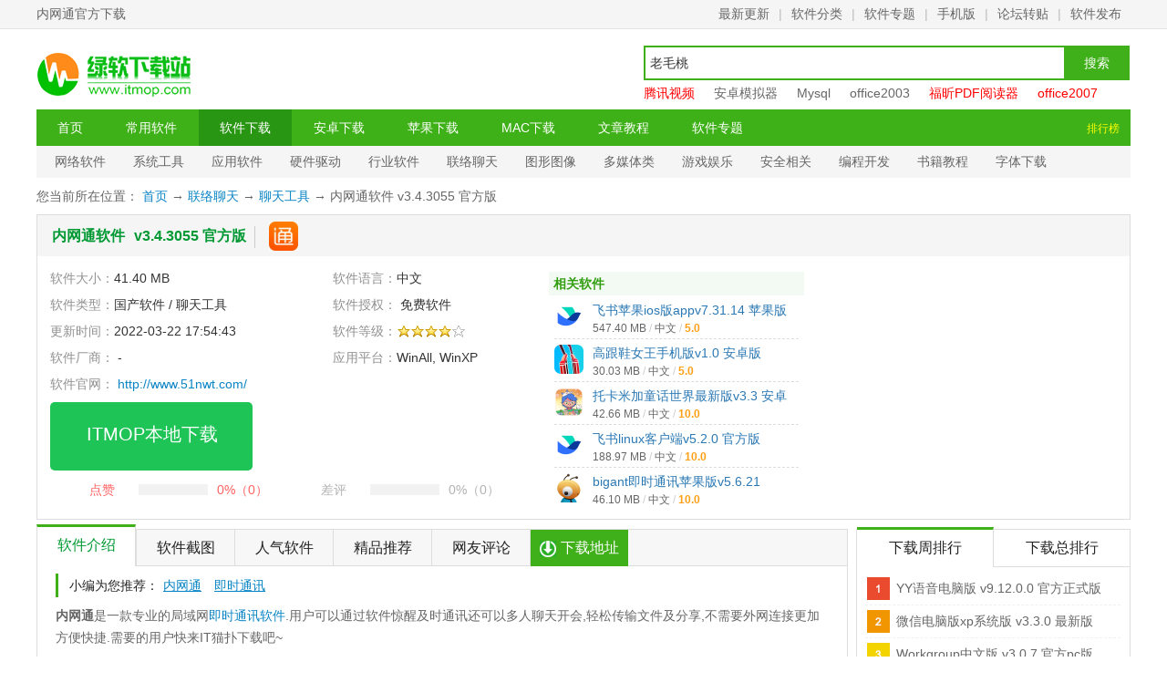

--- FILE ---
content_type: text/html
request_url: http://www.itmop.com/downinfo/64897.html
body_size: 10828
content:
<!doctype html><html><head><meta charset="UTF-8"><meta name="applicable-device" content="pc"><meta http-equiv="Cache-Control" content="no-transform"><meta http-equiv="Cache-Control" content="no-siteapp"><title>内网通官方下载-内网通软件下载 v3.4.3055 官方版-IT猫扑网
</title><meta http-equiv="mobile-agent" content="format=xhtml; url=https://m.itmop.com/downinfo/64897.html"><meta http-equiv="mobile-agent" content="format=html5; url=https://m.itmop.com/downinfo/64897.html"><meta name="keywords" content="内网通软件下载,内网通,即时通讯"><meta name="description" content="内网通是一款专业的局域网即时通讯软件.用户可以通过软件惊醒及时通讯还可以多人聊天开会,轻松传输文件及分享,不需要外网连接更加方便快捷.需要的用户快来IT猫扑下载吧~内网通怎么用1.打开在本站安装好的内网通软件，打开软件后进入软件的新手引导页。2.进入内网通"><link href="//sc.itmop.com/v1/pc/statics/css/downinfo.css" rel="stylesheet"><link rel='icon' type="image/x-icon" href="https://img.itmop.com/upload/img/favicon.ico"><script>let _pageinfo={id:"64897",path:"down",categroyId:"69",rootId:"4",commendid:"",catalogname:"聊天工具",softname:"内网通软件下载",softver:"v3.4.3055 官方版",system:"WinAll, WinXP",softlicence:"免费软件"}</script><script src="//sc.itmop.com/v1/pc/statics/js/jquery-min.js"></script><script src="//sc.itmop.com/v1/pc/statics/js/maininfo.js"></script><meta property="og:type" content="soft"><meta property="og:description" content="内网通是一款专业的局域网即时通讯软件.用户可以通过软件惊醒及时通讯还可以多人聊天开会,轻松传输文件及分享,不需要外网连接更加方便快捷.需要的用户快来IT猫扑下载吧~内网通怎么用1.打开在本站安装好的内网通软件，打开软件后进入软件的新手引导页。2.进入内网通"><meta property="og:soft:file_size" content="41.40 MB"><meta property="og:soft:operating_system" content="WinAll, WinXP"><meta property="og:image" content="http://img.itmop.com/upload/2016-8/201689153433406.jpg"><meta property="og:release_date" content="2022-03-22 17:54:43 +0800 CST"><meta property="og:title" content="内网通软件下载"><meta property="og:soft:language" content="中文"><meta property="og:soft:license" content="免费软件"><meta property="og:soft:url" content="/downinfo/64897.html"></head><body id="down-info" data-mtd="T12"><p id="topNavC"><span id="topNav"><strong>内网通官方下载</strong>
<i><a href="/downnew/" target="_blank">最新更新</a>|<a href="/catalog.html" target="_blank">软件分类</a>|<a href="/zhuanti/" target="_blank">软件专题</a>|<a href="https://m.itmop.com/" target="_blank">手机版</a>|<a href="/zt.html" target="_blank" rel="nofollow">论坛转贴</a>|<a href="/about/contact.html" target="_blank" style="padding-right:0" rel="nofollow">软件发布</a></i></span></p><div id="topbanner"></div><dl id="page" class="detailPage down-detailPage"><dt id="header"><a href="/" id="logo"><img src="https://sc.itmop.com/pc/statics/images/logo.png" width='170' height='60' alt="IT猫扑网"></a><p id="nav"><span class="clearfix"><a href="/" target="_self">首页</a>
<a href="https://www.itmop.com/soft/">常用软件</a>
<a href="https://www.itmop.com/catalog.html" class="nav-cur">软件下载</a>
<a href="https://www.itmop.com/android/">安卓下载</a>
<a href="https://www.itmop.com/iphone/">苹果下载</a>
<a href="https://www.itmop.com/mac/list_17_1.html">MAC下载</a>
<a href="https://www.itmop.com/article/">文章教程</a>
<a href="https://www.itmop.com/zhuanti/">软件专题</a>
</span><a href="/downtop/" target="_blank">排行榜</a></p><p id="subNav" class="clearfix"><i><a title='网络软件' href="/downlist/r_1_1.html">网络软件</a></i>
<i><a title='系统工具' href="/downlist/r_2_1.html">系统工具</a></i>
<i><a title='应用软件' href="/downlist/r_3_1.html">应用软件</a></i>
<i><a title='硬件驱动' href="/downlist/r_14_1.html">硬件驱动</a></i>
<i><a title='行业软件' href="/downlist/r_7_1.html">行业软件</a></i>
<i><a title='联络聊天' href="/downlist/r_4_1.html">联络聊天</a></i>
<i><a title='图形图像' href="/downlist/r_5_1.html">图形图像</a></i>
<i><a title='多媒体类' href="/downlist/r_6_1.html">多媒体类</a></i>
<i><a title='游戏娱乐' href="/downlist/r_8_1.html">游戏娱乐</a></i>
<i><a title='安全相关' href="/downlist/r_9_1.html">安全相关</a></i>
<i><a title='编程开发' href="/downlist/r_19_1.html">编程开发</a></i>
<i><a title='书籍教程' href="/downlist/r_10_1.html">书籍教程</a></i>
<i><a title='字体下载' href="/downlist/r_18_1.html">字体下载</a></i></p><div id="search"><input name="Keyword" class="bdcs-search-form-input" id="bdcs-search-form-input" placeholder autocomplete="off">
<input type="submit" class="bdcs-search-form-submit" id="bdcs-search-form-submit" value="搜索"><p class="bdcs-hot" style="width:534px"><a href="https://www.itmop.com/key/tengxunshipin/" class="bdcs-hot-item red" title="腾讯视频" target="_blank">腾讯视频</a>
<a href="https://www.itmop.com/key/azmoniqi/" class="bdcs-hot-item" title="安卓模拟器" target="_blank">安卓模拟器</a>
<a href="https://www.itmop.com/key/mysql/" class="bdcs-hot-item" title="mysql" target="_blank">Mysql</a>
<a href="https://www.itmop.com/key/office2003/" class="bdcs-hot-item" title="office2003免费版下载" target="_blank">office2003</a>
<a href="https://www.itmop.com/downinfo/4042.html" class="bdcs-hot-item red" title="福昕PDF阅读器" target="_blank">福昕PDF阅读器</a>
<a href="https://www.itmop.com/key/office2007/" class="bdcs-hot-item red" title="office2007免费版下载" target="_blank">office2007</a>
<a href="https://www.itmop.com/key/winrar/" class="bdcs-hot-item red" title="winrar" target="_blank">winrar</a></p></div></dt><dd id="container"><div id="mainBody"><div id="banner"><script>main("960*90")</script></div><p id="fast-nav" class="bluea">您当前所在位置：
<a href="//www.itmop.com/">首页</a> →
<a href="//www.itmop.com/downlist/r_4_1.html">联络聊天</a> →
<a href="//www.itmop.com/downlist/s_69_1.html">聊天工具</a> →
内网通软件 v3.4.3055 官方版</p><dl id="param" class="content-box" sid="64897" cid="69"><dt id="main" class="new2"><h1 itemprop="name">内网通软件</h1><span>v3.4.3055 官方版</span><p itemprop="alias"></p><i><img width="32" height="32" src="http://img.itmop.com/upload/2016-8/201689153433406.jpg" border="0" alt="内网通软件下载"></i></dt><dd id="param-box"><div id="param-content"><ul class="param-ul bluea"><li>软件大小：<span itemprop="fileSize">41.40 MB</span></li><li class="r">软件语言：<span itemprop="inLanguage">中文</span></li><li>软件类型：<span class="dl-times">国产软件 / 聊天工具</span></li><li class="r">软件授权：
<span itemprop="license">免费软件</span></li><li>更新时间：<span class="pub-time" itemprop="dateModified">2022-03-22 17:54:43</span></li><li class="r">软件等级：<img src="//sc.itmop.com/v1/pc/statics/gr/images/lv4.png" alt="4星"></li><li class="fullsize">软件厂商：<span> -</span></li><li class="r" itemprop="operatingSystem">应用平台：<span>WinAll, WinXP</span></li><li class="gw">软件官网：
<span itemprop="author"><a rel="nofollow noreferrer" href="http://www.51nwt.com/" target="_blank">http://www.51nwt.com/</a></span></li></ul><p id="xzbtn"><a class="bendown" href="javascript:void(0)" rel="nofollow"><b>ITMOP本地下载</b><i>文件大小：41.40 MB</i></a></p><p class="good_or_bad f-fl" id="good_or_bad"><a class="is_good" id="is_good" href="javascript:void(0);"><b>点赞</b>
<span><i><img src="https://sc.itmop.com/pc/statics/images/good-bg.png" alt="好评" height="12" width="0"></i>
</span><em>0%（0）</em>
</a><a class="is_bad" id="is_bad" href="javascript:void(0);"><b>差评</b>
<span><i><img src="https://sc.itmop.com/pc/statics/images/bad-bg.png" alt="差评" height="12" width="0"></i>
</span><em>0%（0）</em></a></p></div><div id="samesoft" class="newss"><h2>相关软件</h2><ul class="mod-img-list zm"><li><a class="fl-lf img-box" href="//www.itmop.com/downinfo/378943.html"><img preview="http://img.itmop.com/upload/2018-11/2018111315230986080.jpg" width="32" height="32" src="http://img.itmop.com/upload/2018-11/20181113152346307.png" alt="飞书苹果ios版app"></a><h3><a href="//www.itmop.com/downinfo/378943.html">飞书苹果ios版appv7.31.14 苹果版</a></h3><p>547.40 MB<i>/</i>中文<i>/</i><em>5.0</em></p></li><li><a class="fl-lf img-box" href="//www.itmop.com/downinfo/232445.html"><img preview="http://img.itmop.com/upload/2022-7/2022071116002561862.jpg" width="32" height="32" src="http://img.itmop.com/upload/2019-3/20193131729132473.png" alt="高跟鞋女王手机版"></a><h3><a href="//www.itmop.com/downinfo/232445.html">高跟鞋女王手机版v1.0 安卓版</a></h3><p>30.03 MB<i>/</i>中文<i>/</i><em>5.0</em></p></li><li><a class="fl-lf img-box" href="//www.itmop.com/downinfo/434784.html"><img preview="http://img.itmop.com/upload/2022-5/2022053009134258528.jpg" width="32" height="32" src="http://img.itmop.com/upload/2021-3/202131995194962.png" alt="托卡米加童话世界最新版"></a><h3><a href="//www.itmop.com/downinfo/434784.html">托卡米加童话世界最新版v3.3 安卓版</a></h3><p>42.66 MB<i>/</i>中文<i>/</i><em>10.0</em></p></li><li><a class="fl-lf img-box" href="//www.itmop.com/downinfo/507596.html"><img preview="http://img.itmop.com/upload/2019-3/2019312113624653750.gif" width="32" height="32" src="http://img.itmop.com/upload/2018-11/20181113152346307.png" alt="飞书linux客户端"></a><h3><a href="//www.itmop.com/downinfo/507596.html">飞书linux客户端v5.2.0 官方版</a></h3><p>188.97 MB<i>/</i>中文<i>/</i><em>10.0</em></p></li><li><a class="fl-lf img-box" href="//www.itmop.com/downinfo/503904.html"><img preview="http://img.itmop.com/upload/2017-6/201769111943219310.png" width="32" height="32" src="http://img.itmop.com/upload/2022-1/2022161132594260.png" alt="bigant即时通讯苹果版"></a><h3><a href="//www.itmop.com/downinfo/503904.html">bigant即时通讯苹果版v5.6.21 iPhone版</a></h3><p>46.10 MB<i>/</i>中文<i>/</i><em>10.0</em></p></li></ul></div><div class="ad"><script>main("300*250")</script></div><div class="clear"></div></dd></dl><div class="wrap970 clearfix"><dl id="content"><dt id="mtab" class="zban"><p class="tablist"><span class="cur">软件介绍</span><span>人气软件</span><span>精品推荐</span><span>相关文章</span><span>网友评论</span><span class="down-btn">下载地址</span></p><p class="tagsk"><b>小编为您推荐：</b>
<a href="//www.itmop.com/tags_%C4%DA%CD%F8%CD%A8.html" target='_blank'>内网通</a>
<a href="//www.itmop.com/tags_%BC%B4%CA%B1%CD%A8%D1%B6.html" target='_blank'>即时通讯</a></p></dt><dd id="soft-info" class="cbox"><div class="main-info"><div id="soft-intro"><div id="downintro1"></div><p><strong>内网通</strong>是一款专业的局域网<a href="https://www.itmop.com/key/jstxrj/" target="_blank">即时通讯软件</a>.用户可以通过软件惊醒及时通讯还可以多人聊天开会,轻松传输文件及分享,不需要外网连接更加方便快捷.需要的用户快来IT猫扑下载吧~</p><h3>内网通怎么用</h3><p>1.打开在本站安装好的内网通软件，打开软件后进入软件的新手引导页。</p><p>2.进入内网通软件后，点击底部的【设置】在弹出的选项中点击【选项】。</p><p>3.打开选项界面，点击左侧的个人信息，在右侧您可以修改个人信息。</p><p>4.点击内网通软件选项界面左侧的【网段设置】，在右侧输入自己的IP地址，然后点击【确定】。</p><p>5.点击邮件设置，在右侧您可以添加您的邮箱信息，方便您收发邮件。</p><h3>软件功能介绍:</h3><p><strong>1.与飞鸽飞秋互通</strong></p><p>比飞秋更简洁的界面,更便捷的操作;比飞鸽更完善的功能,更强大的体验.</p><p><strong>2.快速反馈</strong></p><p>只要是用户正常的反馈,我们都会有回复,合理产品建议,很有可能在下个版本体现.</p><p><strong>3.多种个性化设置</strong></p><p>支持<a href="https://www.itmop.com/key/gexingtouxiang/" target="_blank">个性头像</a>,多种换肤功能.</p><p><strong>4.聊天图片缩放</strong></p><p>聊天中发送图片太小,可以双击图片进行放大查看.</p><p><strong>5.多标签聊天窗口</strong></p><p>同时与多人聊天,无需不停切换窗口.</p><p><strong>6.无限制群组交流</strong></p><p>每人都有权限建立群组,每人建立的群组不限人数,不限个数.</p><p><strong>7.支持不同网段通讯</strong></p><p>同一局域网多个不同网段,通过添加网段即可实现通讯.</p><p><strong>8.文件夹传输和断点续传</strong></p><p>内网通支持超大文件和文件夹极速传输,出现网络问题造成中断,可以在网络恢复后续传.</p><h3>常见问题:</h3><p><strong>1.传输文件(文件夹)大小是否受限制?</strong></p><p>原则上内网通对传输文件(文件夹)大小没有做限制.但是实际传输过程中,可能会受到不同用户的电脑硬件的限制.</p><p><strong>2.为什么发送的消息或文件(文件夹)收不到?</strong></p><p>检测使用快捷键"Win+R"组合,打开"运行"对话框,输入"cmd",确定,输入"ping 192.168.1.1"(对方的ip地址),看能否ping通.</p><p>如果能ping通证明网络通畅,可以通讯;如果不能ping通,请尝试添加网段,选项>网络设置>地址,输入对方的网段或者ip地址即可.</p><p><strong>3.为什么对方离线消息发不出去?</strong></p><p>内网通是无服务器版本的即时沟通软件,无法通过服务器中转实现离线消息发送,所以内网通不支持离线消息.</p><h3>更新日志:</h3><p><strong>v3.4.3055版本</strong></p><p>新增:</p><p>内网通资讯内网通商城</p><p>单人聊天界面显示个人信息</p><p>优化:</p><p>提升windows10兼容性</p><p>截图支持高分辨屏</p><p>文件传输提升速度</p><p>改进我的积分</p><p>修复bug</p></div><div id="downintro2"></div></div></dd><dd class="cbox" id="images"><p class="title"><a href="//www.itmop.com/viewimg_64897_0.html" target="_blank" rel="nofollow">更多>></a>
<b>软件截图</b></p><ul><div id="screen_show" class="bd"><div class="picbox_0"><img src="http://img.itmop.com/upload/2016-8/201689153437097190.jpg" alt="内网通软件下载 v3.4.3055 官方版 0"></div></div><div class="view_panel"><div class="screen_control"><a href="javascript:void(0)" id="prev">上一张</a>
<a href="javascript:void(0)" id="next">下一张</a>
<span class="count">(<b id="screen_index">1</b>&nbsp;/&nbsp;<i id="screen_count">1</i>)</span></div><div class="bigview"><a href="//www.itmop.com/viewimg_64897_0.html" target="_blank" class="bigpic">查看详细截图</a></div></div></ul></dd><dd id="xgd" class="cbox"><p class="title"><b>推荐应用</b></p><ul><li><a href="//www.itmop.com/downinfo/7373.html" preview="http://img.itmop.com/upload/2015-10/2015108155846.png" target="_blank"><img alt="微信电脑版2024" src="http://img.itmop.com/upload/2015-10/2015108155232.png"></a><p><a href="//www.itmop.com/downinfo/7373.html" target="_blank">微信电脑版2024</a>
<i>271.00 MB <s>/</s> 中文 <s>/</s> <em>8.0</em></i>
<i>v3.9.12.19 pc稳定版</i></p><a href="//www.itmop.com/downinfo/7373.html" target="_blank" rel="nofollow">下载</a></li><li><a href="//www.itmop.com/downinfo/47467.html" preview="http://img.itmop.com/upload/2017-12/20171222103725097190.jpg" target="_blank"><img alt="阿里钉钉电脑版下载官方最新版" src="http://img.itmop.com/upload/2015-8/2015820124730.png"></a><p><a href="//www.itmop.com/downinfo/47467.html" target="_blank">阿里钉钉电脑版下载官方最新版</a>
<i>4.97 MB <s>/</s> 中文 <s>/</s> <em>7.0</em></i>
<i>v7.6.20 PC版</i></p><a href="//www.itmop.com/downinfo/47467.html" target="_blank" rel="nofollow">下载</a></li><li><a href="//www.itmop.com/downinfo/2229.html" preview="http://img.itmop.com/upload/2016-7/2016715212541653750.jpg" target="_blank"><img alt="百度hi桌面客户端(如流)" src="http://img.itmop.com/upload/2016-7/20167152125348936.png"></a><p><a href="//www.itmop.com/downinfo/2229.html" target="_blank">百度hi桌面客户端(如流)</a>
<i>218.10 MB <s>/</s> 中文 <s>/</s> <em>5.0</em></i>
<i>v6.3.21.3 官方正式版</i></p><a href="//www.itmop.com/downinfo/2229.html" target="_blank" rel="nofollow">下载</a></li><li><a href="//www.itmop.com/downinfo/3715.html" preview="http://img.itmop.com/upload/2018-12/20181210172410542640.png" target="_blank"><img alt="阿里旺旺卖家版(千牛)" src="http://img.itmop.com/upload/2017-4/20174121334271337.png"></a><p><a href="//www.itmop.com/downinfo/3715.html" target="_blank">阿里旺旺卖家版(千牛)</a>
<i>200.20 MB <s>/</s> 中文 <s>/</s> <em>10.0</em></i>
<i>v9.10.00N 官方正式版</i></p><a href="//www.itmop.com/downinfo/3715.html" target="_blank" rel="nofollow">下载</a></li><li><a href="//www.itmop.com/downinfo/5179.html" preview="http://img.itmop.com/upload/2016-10/20161013171824320420.png" target="_blank"><img alt="嘟嘟语音客户端" src="http://img.itmop.com/upload/2016-10/201610131718183625.png"></a><p><a href="//www.itmop.com/downinfo/5179.html" target="_blank">嘟嘟语音客户端</a>
<i>73.55 MB <s>/</s> 中文 <s>/</s> <em>10.0</em></i>
<i>v3.2.295.1 官方版</i></p><a href="//www.itmop.com/downinfo/5179.html" target="_blank" rel="nofollow">下载</a></li><li><a href="//www.itmop.com/downinfo/3713.html" preview="http://img.itmop.com/upload/2017-12/20171221175112663750.png" target="_blank"><img alt="呱呱视频社区2021版" src="http://img.itmop.com/upload/2016-3/20163291653268935.png"></a><p><a href="//www.itmop.com/downinfo/3713.html" target="_blank">呱呱视频社区2021版</a>
<i>27.21 MB <s>/</s> 中文 <s>/</s> <em>10.0</em></i>
<i>v2.0.0808 最新版</i></p><a href="//www.itmop.com/downinfo/3713.html" target="_blank" rel="nofollow">下载</a></li><li><a href="//www.itmop.com/downinfo/9831.html" preview="http://img.itmop.com/upload/2016-5/2016530175112432.png" target="_blank"><img alt="赶集叮咚电脑版" src="http://img.itmop.com/upload/2016-5/20165301751321651.jpg"></a><p><a href="//www.itmop.com/downinfo/9831.html" target="_blank">赶集叮咚电脑版</a>
<i>28.98 MB <s>/</s> 中文 <s>/</s> <em>10.0</em></i>
<i>v3.4.6.355 官方免费版</i></p><a href="//www.itmop.com/downinfo/9831.html" target="_blank" rel="nofollow">下载</a></li><li><a href="//www.itmop.com/downinfo/67589.html" preview="http://img.itmop.com/upload/2016-8/20168191640764860.png" target="_blank"><img alt="飞信办公版" src="http://img.itmop.com/upload/2016-8/2016819163544581.png"></a><p><a href="//www.itmop.com/downinfo/67589.html" target="_blank">飞信办公版</a>
<i>44.28 MB <s>/</s> 中文 <s>/</s> <em>3.0</em></i>
<i>v1.5.1 官方版</i></p><a href="//www.itmop.com/downinfo/67589.html" target="_blank" rel="nofollow">下载</a></li></ul></dd><dd id="xgb" class="cbox"><p class="title"><b>其他版本下载</b></p><ul></ul></dd><dd id="xgk" class="cbox"><p class="title"><b>精品推荐</b>
<span>文件传输软件</span></p><dl class="xki"><dt><a href="//www.itmop.com/key/wenjianchuanshu/" target="_blank"><img alt="文件传输软件" src="http://img.itmop.com/upload/2018-4/20184231714433864.jpg"></a><div><b><i><a href="//www.itmop.com/key/wenjianchuanshu/" target="_blank" rel="nofollow">更多<em> (206个) </em>>></a>
</i><a href="//www.itmop.com/key/wenjianchuanshu/" target="_blank">文件传输软件</a>
</b>文件传输专题是小编为大家整理的电脑文件传输软件的合集,包含了各种小巧专业的pc文件传输工具,不但可以无视文件传输协议,而且可以进行文件传输加速,让大文件传输也变得非常的快速!这里为大家整理的文件传输助手工具,包含了局域网文件传输软件,也有无需局限于局域网使用软件快速的远程传输工具</div></dt><dd class="kcon"><ul><li><a href="//www.itmop.com/downinfo/64897.html" preview="http://img.itmop.com/upload/2016-8/201689153437097190.jpg" target="_blank"><img alt="内网通软件" src="http://img.itmop.com/upload/2016-8/201689153433406.jpg"></a><p><a href="//www.itmop.com/downinfo/64897.html" target="_blank">内网通软件</a>
<i>41.40 MB<s>/</s> 中文 <s>/</s> <em>1.0</em></i></p></li><li><a href="//www.itmop.com/downinfo/10454.html" preview="http://img.itmop.com/upload/2017-4/2017427182518320420.png" target="_blank"><img alt="easysmb局域网文件共享工具" src="http://img.itmop.com/upload/2017-4/20174271825126575.jpg"></a><p><a href="//www.itmop.com/downinfo/10454.html" target="_blank">easysmb局域网文件共享工具</a>
<i>4.92 MB<s>/</s> 中文 <s>/</s> <em>10.0</em></i></p></li><li><a href="//www.itmop.com/downinfo/12967.html" preview="http://img.itmop.com/upload/2018-12/2018122295836764860.png" target="_blank"><img alt="茄子快传桌面版" src="http://img.itmop.com/upload/2016-3/20163241133431891.png"></a><p><a href="//www.itmop.com/downinfo/12967.html" target="_blank">茄子快传桌面版</a>
<i>7.00 MB<s>/</s> 中文 <s>/</s> <em>10.0</em></i></p></li><li><a href="//www.itmop.com/downinfo/8973.html" preview="http://img.itmop.com/upload/2017-4/2017411145535320420.png" target="_blank"><img alt="GigaTribe(查看共享文件夹)" src="http://img.itmop.com/upload/2017-4/20174111455291220.png"></a><p><a href="//www.itmop.com/downinfo/8973.html" target="_blank">GigaTribe(查看共享文件夹)</a>
<i>7.78 MB<s>/</s> 英文 <s>/</s> <em>10.0</em></i></p></li><li><a href="//www.itmop.com/downinfo/77640.html" preview="http://img.itmop.com/upload/2016-9/2016928104258108100.png" target="_blank"><img alt="91云办公" src="http://img.itmop.com/upload/2016-9/20169281042547840.png"></a><p><a href="//www.itmop.com/downinfo/77640.html" target="_blank">91云办公</a>
<i>22.54 MB<s>/</s> 中文 <s>/</s> <em>10.0</em></i></p></li><li><a href="//www.itmop.com/downinfo/6041.html" preview="http://img.itmop.com/upload/2017-5/2017511185332431530.png" target="_blank"><img alt="局域网共享工具软件" src="http://img.itmop.com/upload/2017-5/20175111853264775.png"></a><p><a href="//www.itmop.com/downinfo/6041.html" target="_blank">局域网共享工具软件</a>
<i>371.00 KB<s>/</s> 中文 <s>/</s> <em>10.0</em></i></p></li><li><a href="//www.itmop.com/downinfo/349098.html" preview="http://img.itmop.com/upload/2019-7/2019722173032996080.jpg" target="_blank"><img alt="万能联播(wlan play)" src="http://img.itmop.com/upload/2019-7/20197221730528207.png"></a><p><a href="//www.itmop.com/downinfo/349098.html" target="_blank">万能联播(wlan play)</a>
<i>19.08 MB<s>/</s> 中文 <s>/</s> <em>3.0</em></i></p></li><li><a href="//www.itmop.com/downinfo/132578.html" preview="http://img.itmop.com/upload/2017-3/20173815416764860.jpg" target="_blank"><img alt="飞鸟快传app" src="http://img.itmop.com/upload/2017-3/20173815491912.png"></a><p><a href="//www.itmop.com/downinfo/132578.html" target="_blank">飞鸟快传app</a>
<i>4.50 MB<s>/</s> 中文 <s>/</s> <em>10.0</em></i></p></li></ul></dd></dl></dd><dd id="xgw1" class="cbox"><p class="title"><b>相关文章</b></p><ul></ul></dd><dd id="download" class="cbox"><p class="title"><span class="cur">下载地址</span></p><ul class="content greena clearfix"><li class="address-wrap on"><script src="//sc.itmop.com/v1/SoftLinkType.js"></script><script>let _downInfo={}</script><h3>内网通软件 v3.4.3055 官方版</h3><ul class="ul_Address"><script>_downInfo={Address:"/down8/neiwngtong_v3.4.3055_itmop.com.zip",TypeID:"1",SoftLinkID:"65575",SoftID:"64897",Special:"0"}</script><script src="//sc.itmop.com/v1/download.js"></script><script>_downInfo={Address:"https://pan.baidu.com/s/1nA0Xmn1QwfWbm6TAZoYD8A&amp;pwd=8888",TypeID:"1",SoftLinkID:"809359",SoftID:"64897",Special:"0"}</script><script src="//sc.itmop.com/v1/download.js"></script></ul></li><li class="ad-download"><script>main("336*280")</script></li></ul><p class="sendErr-wrap"></p></dd><dd class="cbox" id="comment-wrap" cmty="0"><p class="title"><a class="cmore" href="//www.itmop.com/comment_64897_0.html" target="_blank">查看所有评论>></a>
<b>网友评论</b></p><div class="main-bd"><style>#comment-list dt{line-height:24px;background:#f2fbef;color:#666;border-top:1px solid #eee;zoom:1}#comment-list dt span i{font-style:normal;padding:0 5px;color:green}#comment-list dt em{padding-left:10px}#comment-list dt em,#comment-list dt front{color:#999}#comment-list dd{padding:10px 0;zoom:1}#comment-list dd p{text-align:right;position:relative;z-index:0;line-height:1.5}#comment-list dd p a{color:green;z-index:0;position:relative;top:0}@-moz-document url-prefix(){#comment-list dd p a{top:-6px}}@media all and (-webkit-min-device-pixel-ratio:10000),not all and (-webkit-min-device-pixel-ratio:0){#comment-list dd p a{top:-6px}}#comment-list dd p a:hover{color:#f60;text-decoration:none;z-index:0}#comment-list dd p a em{color:#f60;padding:0 2px;z-index:0}#comment-list dd p a span{color:#f60;z-index:0}#comment-list dd p .glBtn{display:inline-block;zoom:1;width:72px;height:23px;overflow:hidden;line-height:22px;text-align:center;background:url(https://sc.itmop.com/v1/pc/statics/images/button.png)no-repeat;background-position:-160px 0;color:#fff;position:static}#comment-list dd p .glBtn:hover{background-position:-240px 0;text-decoration:none;color:#fff}#comment-list dd blockquote{padding:4px 5px;border:1px solid #e0e0e0;background:#fcfce8;margin-bottom:10px;width:auto;color:#222;zoom:1}#comment-list dd blockquote h4{color:#999;padding:10px 0 7px}#comment-list dd blockquote cite{font-style:normal;color:#787878}#userName{margin-right:10px}#hotCmt dl{margin-bottom:15px;padding:15px 15px 5px;_zoom:1;border:1px solid #fec08f;background:#fff8d9 url(https://sc.itmop.com/v1/pc/statics/images/zhiding.png)no-repeat 100% 0}#hotCmt dt{margin-right:40px;background:#f0fbec}#hotCmt dd blockquote{background:#fcfcf2}#comment-form{margin-top:10px}</style><div id="comment"><div id="comment-list"><div id="hotCmt"></div><dl></dl></div><div id="comment-form"><form method="post" id="cmtForm"><fieldset><legend>发表评论</legend><input name="SoftID" type="hidden" id="softID" value="64897">
<input name="CommentTpye" type="hidden" value="0">
<input name="Action" type="hidden" value="2"><p id="userName-wrap"><input name="UserName" id="userName" class="input-bg grey9" maxlength="10" value="网友">
(您的评论需要经过审核才能显示) 网友粉丝QQ群号:374962675</p><p><textarea name="content" id="cmtMsg" class="input-bor">我来说两句...</textarea></p><p><button class="btn-submit button btnOrg fr" id="subCmt">提交评论</button>
<a href="//www.itmop.com/comment_64897_0.html" target="_blank" class="seeAll">查看所有<span id="cmtNum">
0条
</span>评论>></a></p></fieldset></form></div></div></div></dd><dd class="cbox" id="recomc"><p class="title"><a href="//www.itmop.com/android/s_69_1.html" target="_blank">更多>></a>
<b>猜你喜欢</b></p><ul><li><a href="//www.itmop.com/downinfo/561040.html" target="_blank"><img src="https://img.itmop.com/upload/2024-6/20246141720393509.jpg" alt="微信电脑版官方版本2025"><span>微信电脑版官方版本2025</span></a></li><li><a href="//www.itmop.com/downinfo/566599.html" target="_blank"><img src="https://img.itmop.com/upload/mop/images/2024/12/19/4336f81c46dc.png" alt="音对语聊最新版"><span>音对语聊最新版</span></a></li><li><a href="//www.itmop.com/downinfo/101042.html" target="_blank"><img src="http://img.itmop.com/upload/2018-11/20181113152346307.png" alt="Lark飞书软件桌面客户端"><span>Lark飞书软件桌面客户端</span></a></li><li><a href="//www.itmop.com/downinfo/7373.html" target="_blank"><img src="http://img.itmop.com/upload/2015-10/2015108155232.png" alt="微信电脑版2024"><span>微信电脑版2024</span></a></li><li><a href="//www.itmop.com/downinfo/47467.html" target="_blank"><img src="http://img.itmop.com/upload/2015-8/2015820124730.png" alt="阿里钉钉电脑版下载官方最新版"><span>阿里钉钉电脑版下载官方最新版</span></a></li><li><a href="//www.itmop.com/downinfo/81936.html" target="_blank"><img src="http://img.itmop.com/upload/2016-5/20165101449308956.png" alt="微小秘电脑版"><span>微小秘电脑版</span></a></li><li><a href="//www.itmop.com/downinfo/2229.html" target="_blank"><img src="http://img.itmop.com/upload/2016-7/20167152125348936.png" alt="百度hi桌面客户端(如流)"><span>百度hi桌面客户端(如流)</span></a></li><li><a href="//www.itmop.com/downinfo/5700.html" target="_blank"><img src="http://img.itmop.com/upload/2015-10/2015108161832.png" alt="2022阿里旺旺买家版"><span>2022阿里旺旺买家版</span></a></li><li><a href="//www.itmop.com/downinfo/76594.html" target="_blank"><img src="http://img.itmop.com/upload/2015-8/2015820173858.png" alt="ISpeak语音视频聊天工具"><span>ISpeak语音视频聊天工具</span></a></li><li><a href="//www.itmop.com/downinfo/181828.html" target="_blank"><img src="http://img.itmop.com/upload/img/q.png" alt="腾讯qq for windows10"><span>腾讯qq for windows10</span></a></li><li><a href="//www.itmop.com/downinfo/175515.html" target="_blank"><img src="http://img.itmop.com/upload/2015-6/2015613131533.png" alt="微信国际版电脑版(WeChat for Windows)"><span>微信国际版电脑版(WeChat for Windows)</span></a></li><li><a href="//www.itmop.com/downinfo/373599.html" target="_blank"><img src="http://img.itmop.com/upload/2019-12/2019122316055357.png" alt="腾讯会议系统pc版"><span>腾讯会议系统pc版</span></a></li></ul></dd></dl><dl id="sidebar"><dd class="side-box ad"></dd><dd id="rank" class="side-box"><ul class="tabTitle imgArea-side"><li onclick='onSelect(this,"tabRank")' class="tab_2"><h3>下载周排行</h3></li><li onclick='onSelect(this,"tabRank")' class="tab_1"><h3>下载总排行</h3></li></ul><ul class="tabContent rank-list" id="tabRank_0"><li><a href="//www.itmop.com/downinfo/377311.html" target="_blank">YY语音电脑版 v9.12.0.0 官方正式版</a></li><li><a href="//www.itmop.com/downinfo/467109.html" target="_blank">微信电脑版xp系统版 v3.3.0 最新版</a></li><li><a href="//www.itmop.com/downinfo/102624.html" target="_blank">Workgroup中文版 v3.0.7 官方pc版</a></li><li><a href="//www.itmop.com/downinfo/7373.html" target="_blank">微信电脑版2024 v3.9.12.19 pc稳定版</a></li><li><a href="//www.itmop.com/downinfo/63691.html" target="_blank">酷q机器人生存大冒险 v1.1 完整版</a></li><li><a href="//www.itmop.com/downinfo/69388.html" target="_blank">QQ空间同步大师 绿色最新版</a></li><li><a href="//www.itmop.com/downinfo/72342.html" target="_blank">野狼MC词宝盒 2016正式版</a></li><li><a href="//www.itmop.com/downinfo/64871.html" target="_blank">全民TV弹幕获取工具 v1.0 绿色版</a></li><li><a href="//www.itmop.com/downinfo/73143.html" target="_blank">小喋QQ机器人 v1.5 官方最新版</a></li><li><a href="//www.itmop.com/downinfo/514580.html" target="_blank">微信32位电脑版最新版 v3.6.0 官方版</a></li><li><a href="//www.itmop.com/downinfo/463026.html" target="_blank">中油即时通信电脑版最新版本 v2.6.760000 官方版</a></li><li><a href="//www.itmop.com/downinfo/183035.html" target="_blank">yy随缘多开器 v2016 最新版</a></li></ul><ul class="tabContent rank-list" id="tabRank_1" style="display:none"><li><a href="//www.itmop.com/downinfo/7373.html" target="_blank">微信电脑版2024 v3.9.12.19 pc稳定版</a></li><li><a href="//www.itmop.com/downinfo/467109.html" target="_blank">微信电脑版xp系统版 v3.3.0 最新版</a></li><li><a href="//www.itmop.com/downinfo/514580.html" target="_blank">微信32位电脑版最新版 v3.6.0 官方版</a></li><li><a href="//www.itmop.com/downinfo/462159.html" target="_blank">华通3.0电脑版 v5.10.8 官方版</a></li><li><a href="//www.itmop.com/downinfo/463026.html" target="_blank">中油即时通信电脑版最新版本 v2.6.760000 官方版</a></li><li><a href="//www.itmop.com/downinfo/420886.html" target="_blank">腾讯会议32位电脑版 v2.6.0.482 官方版</a></li><li><a href="//www.itmop.com/downinfo/436296.html" target="_blank">带带游戏陪玩平台 v2.5.7.0 官方pc版</a></li><li><a href="//www.itmop.com/downinfo/561040.html" target="_blank">微信电脑版官方版本2025 v3.9.12</a></li><li><a href="//www.itmop.com/downinfo/141015.html" target="_blank">falseqq(qq密码破解工具) 1.0 绿色版</a></li><li><a href="//www.itmop.com/downinfo/175515.html" target="_blank">微信国际版电脑版(WeChat for Windows) v3.9.6 官方最新版</a></li><li><a href="//www.itmop.com/downinfo/463167.html" target="_blank">微信电脑版2.8.0旧版本 v2.8.0 免费版</a></li><li><a href="//www.itmop.com/downinfo/59465.html" target="_blank">微信自动炸群神器大帝 v3.7 官方最新版</a></li></ul></dd><dl id="hotsoft"><dt>聊天工具精品热门应用</dt><dd><a href="//www.itmop.com/downinfo/7373.html" class="fl-lf img-box" preview="http://img.itmop.com/upload/2015-10/2015108155846.png"><img src="http://img.itmop.com/upload/2015-10/2015108155232.png" alt="微信电脑版2024" width="32" height="32"></a><h3><a href="//www.itmop.com/downinfo/7373.html" target="_blank">微信电脑版2024 v3.9.12.19 pc稳定版</a></h3><p>271.00 MB<i>/</i>中文<i>/</i><em>8.0</em></p></dd><dd><a href="//www.itmop.com/downinfo/47467.html" class="fl-lf img-box" preview="http://img.itmop.com/upload/2017-12/20171222103725097190.jpg"><img src="http://img.itmop.com/upload/2015-8/2015820124730.png" alt="阿里钉钉电脑版下载官方最新版" width="32" height="32"></a><h3><a href="//www.itmop.com/downinfo/47467.html" target="_blank">阿里钉钉电脑版下载官方最新版 v7.6.20 PC版</a></h3><p>4.97 MB<i>/</i>中文<i>/</i><em>7.0</em></p></dd><dd><a href="//www.itmop.com/downinfo/3112.html" class="fl-lf img-box" preview="http://img.itmop.com/upload/2018-8/201881895014097190.png"><img src="http://img.itmop.com/upload/2016-5/20165171021204607.png" alt="歪歪语音最新版2022" width="32" height="32"></a><h3><a href="//www.itmop.com/downinfo/3112.html" target="_blank">歪歪语音最新版2022 v9.12.0.0 官方版</a></h3><p>112.10 MB<i>/</i>中文<i>/</i><em>7.0</em></p></dd><dd><a href="//www.itmop.com/downinfo/15850.html" class="fl-lf img-box" preview="http://img.itmop.com/upload/2017-4/2017412125811007100.png"><img src="http://img.itmop.com/upload/2016-10/201610101753173619.png" alt="阿里旺旺买家版客户端" width="32" height="32"></a><h3><a href="//www.itmop.com/downinfo/15850.html" target="_blank">阿里旺旺买家版客户端 v10.01.03C 官方正式版</a></h3><p>170.93 MB<i>/</i>中文<i>/</i><em>8.0</em></p></dd><dd><a href="//www.itmop.com/downinfo/92344.html" class="fl-lf img-box" preview="/upload/2017-3/14884310718792021.png"><img src="http://img.itmop.com/upload/2016-11/20161114837592570.png" alt="腾讯TIM电脑版" width="32" height="32"></a><h3><a href="//www.itmop.com/downinfo/92344.html" target="_blank">腾讯TIM电脑版 v3.4.0.22055 最新官方版</a></h3><p>80.19 MB<i>/</i>中文<i>/</i><em>8.0</em></p></dd><dd><a href="//www.itmop.com/downinfo/5179.html" class="fl-lf img-box" preview="http://img.itmop.com/upload/2016-10/20161013171824320420.png"><img src="http://img.itmop.com/upload/2016-10/201610131718183625.png" alt="嘟嘟语音客户端" width="32" height="32"></a><h3><a href="//www.itmop.com/downinfo/5179.html" target="_blank">嘟嘟语音客户端 v3.2.295.1 官方版</a></h3><p>73.55 MB<i>/</i>中文<i>/</i><em>10.0</em></p></dd><dd><a href="//www.itmop.com/downinfo/71474.html" class="fl-lf img-box" preview="http://img.itmop.com/upload/2016-9/20169593825110.png"><img src="http://img.itmop.com/upload/2020-8/20208141416187617.png" alt="聊聊语音聊天室" width="32" height="32"></a><h3><a href="//www.itmop.com/downinfo/71474.html" target="_blank">聊聊语音聊天室 v3.1.1.9 官方全新版</a></h3><p>23.51 MB<i>/</i>中文<i>/</i><em>10.0</em></p></dd><dd><a href="//www.itmop.com/downinfo/63517.html" class="fl-lf img-box" preview="http://img.itmop.com/upload/2016-8/201683164740986080.png"><img src="http://img.itmop.com/upload/2016-8/2016831647334079.jpg" alt="千牛工作台最新版本" width="32" height="32"></a><h3><a href="//www.itmop.com/downinfo/63517.html" target="_blank">千牛工作台最新版本 v9.02.02N 正式版</a></h3><p>148.11 MB<i>/</i>中文<i>/</i><em>0.0</em></p></dd></dl><div id="necessary" class="side-box"><h2>装机必备软件</h2><p class="clearfix"><a href="https://www.itmop.com/downinfo/12143.html" target="_blank">腾讯qq</a><a href="https://www.itmop.com/downinfo/15850.html" target="_blank">阿里旺旺</a><a href="https://www.itmop.com/downinfo/3112.html" target="_blank">YY语音</a><a href="https://www.itmop.com/downinfo/81257.html" target="_blank">迅雷</a><a href="https://www.itmop.com/downinfo/6407.html" target="_blank">QQ旋风</a><a href="https://www.itmop.com/downinfo/4328.html" target="_blank">IDM下载器</a><a href="https://www.itmop.com/downinfo/7772.html" target="_blank">电脑管家</a><a href="https://www.itmop.com/downinfo/5561.html" target="_blank">360杀毒</a><a href="https://www.itmop.com/downinfo/5647.html" target="_blank">金山毒霸</a><a href="https://www.itmop.com/downinfo/7018.html" target="_blank">搜狗输入法</a><a href="https://www.itmop.com/downinfo/4257.html" target="_blank">百度输入法</a><a href="https://www.itmop.com/downinfo/5727.html" target="_blank">QQ五笔</a><a href="https://www.itmop.com/downinfo/57586.html" target="_blank">暴风影音</a><a href="https://www.itmop.com/downinfo/4313.html" target="_blank">QQ音乐</a><a href="https://www.itmop.com/downinfo/15092.html" target="_blank">爱奇艺PPS</a><a href="https://www.itmop.com/downinfo/4579.html" target="_blank">驱动精灵</a><a href="https://www.itmop.com/downinfo/13500.html" target="_blank">运行库合集</a><a href="https://www.itmop.com/downinfo/14349.html" target="_blank">Winrar</a></p></div><dl id="gzwm"><dt>热门软件合集</dt><dd id="keywords"><p><a href="//www.itmop.com/key/weixinceshiban/" title="微信测试版" target="_blank">微信测试版
</a><a href="//www.itmop.com/key/weixinwangyeban/" title="微信网页版" target="_blank">微信网页版
</a><a href="//www.itmop.com/key/pcweixin/" title="pc微信" target="_blank">pc微信
</a><a href="//www.itmop.com/key/shuapingshenqi/" title="刷屏神器" target="_blank">刷屏神器
</a><a href="//www.itmop.com/key/qqqipao/" title="qq气泡软件" target="_blank">qq气泡软件
</a><a href="//www.itmop.com/key/kefuruanjian/" title="客服软件" target="_blank">客服软件
</a><a href="//www.itmop.com/key/chatroom/" title="聊天室软件" target="_blank">聊天室软件
</a><a href="//www.itmop.com/key/xunishexiangtou/" title="虚拟摄像头软件" target="_blank">虚拟摄像头软件
</a><a href="//www.itmop.com/p/a69_r4_OResRank.html">聊天工具排行</a></p></dd></dl></dl><script>colorTags("keywords")</script></div></div><div id="botbanner"></div><div id="footer"><div class="bottomText greena"><a href="https://www.itmop.com/about/" rel="nofollow noreferrer">关于我们</a>|
<a href="https://www.itmop.com/about/help.html" rel="nofollow noreferrer">下载帮助</a>|
<a href="https://www.itmop.com/about/copyright.html" rel="nofollow noreferrer">版权声明</a>|
<a href="https://www.itmop.com/about/partner.html" rel="nofollow noreferrer">合作伙伴</a>|
<a href="https://www.itmop.com/about/links.html" rel="nofollow noreferrer">友情连接</a>|
<a href="https://www.itmop.com/about/contact.html" rel="nofollow noreferrer">联系我们</a>|
<a href="https://www.itmop.com/catalog.html">网站地图</a></div><p>Copyright &copy; 2007-2024 <span itemprop="provider">IT猫扑网(www.itmop.com)</span> All Rights Reserved.
<a href="https://beian.miit.gov.cn" rel="nofollow noreferrer">蜀ICP备2024075814号-6</a></p></div></dd><!--#container --></dl><script src="//sc.itmop.com/v1/pc/statics/js/down.min.js"></script><script>var PageClass=3,_webInfo={Username:"",Type:"0",DateTime:"2022-03-22 17:54:43 +0800 CST",Id:"64897"};ngsEval(parseInt("64897"),"#is_good","#is_bad","#c_score","down")</script><script>main("footer")</script><script type="application/ld+json">{"@context":"https://zhanzhang.baidu.com/contexts/cambrian.jsonld","@id":"/downinfo/64897.html","appid":"否","title":"内网通官方下载-内网通软件下载 v3.4.3055 官方版","images":["http://img.itmop.com/upload/2016-8/201689153433406.jpg"],"description":"内网通是一款专业的局域网即时通讯软件.用户可以通过软件惊醒及时通讯还可以多人聊天开会,轻松传输文件及分享,不需要外网连接更加方便快捷.需要的用户快来IT猫扑下载吧~内网通怎么用1.打开在本站安装好的内网通软件，打开软件后进入软件的新手引导页。2.进入内网通","pubDate":"2016-08-09 15:44:13 +0800 CST","upDate":"2022-03-22 17:54:43 +0800 CST"}</script></body></html>

--- FILE ---
content_type: application/javascript
request_url: http://sc.itmop.com/v1/pc/statics/js/down.min.js
body_size: 23823
content:
var ajaxurl="https://ajax.itmop.com/api/ajax.asp";


//广告管理器
document.addEventListener('DOMContentLoaded', function() {
    var script = document.createElement('script');
    script.src = "https://sc.itmop.com/v1/pc/statics/js/bds.js";
    document.body.insertBefore(script, document.body.firstChild);
});

function PostCookie(a){var b=new Date();b.setTime(b.getTime()+604800000);document.cookie=a+";expires="+b.toGMTString()+";path = /;"}function getCookie(a){var b=document.cookie;var d=b.indexOf(a+"=");if(d==-1){return null}d+=a.length+1;var c=b.indexOf(";",d);if(c==-1){return unescape(b.substring(d))}return unescape(b.substring(d,c))}String.prototype.Trim=function(){return this.replace(/(^\s+)|(\s+$)/g,"")};String.prototype.Ltrim=function(){return this.replace(/(^\s+)/g,"")};String.prototype.Rtrim=function(){return this.replace(/(\s+$)/g,"")};var http_request=true;function send_request(g,f,c,d,b){http_request=false;if(window.XMLHttpRequest){http_request=new XMLHttpRequest();if(http_request.overrideMimeType){http_request.overrideMimeType("text/xml")}}else{if(window.ActiveXObject){try{http_request=new ActiveXObject("Msxml2.XMLHTTP")}catch(a){try{http_request=new ActiveXObject("Microsoft.XMLHTTP")}catch(a){}}}}if(!http_request){window.alert("不能创建XMLHttpRequest对象实例.");return false}http_request.onreadystatechange=c;if(b){http_request.open("Post",g,d)}else{http_request.open("Get",g+"?"+f,true)}http_request.setRequestHeader("Content-Type","application/x-www-form-urlencoded");http_request.send(f)}function processRequest(){if(http_request.readyState==4){if(http_request.status==200){alert(http_request.responseText)}else{}}}function addfav(b,a){window.external.addFavorite(b,a)}function address(b,a){window.external.AddFavorite(b,a)}function isNumberS(a,b){if(b.value==""){alert(b.name+": 不能为空");b.focus();return false}if(isNaN(b.value)){alert(b.name+": 必须为数字");b.focus();return false}if(a<b.value){alert(b.name+": 不能大于"+a);b.focus();return false}}function ViewCmsHits(d,a){var b=document.getElementById(d);var e="Action=4&id="+a;var c=function(){if(http_request.readyState==4){if(http_request.status==200){var f=http_request.responseText;b.innerHTML=f}else{}}};send_request(ajaxurl,e,c,true)}function ViewCommCount(e,a,b){var c=document.getElementById(e);var f="Action=16&CommentTpye="+a+"&id="+b;var d=function(){if(http_request.readyState==4){if(http_request.status==200){var g=http_request.responseText;c.innerHTML=g}else{}}};send_request(ajaxurl,f,d,true)}var isSubmit=false;function submitComment(){if(isSubmit){}var f=document.forms.FormComment;if(f==null){f=document.forms.cmtForm}var d=f.Content;if(d==null){d=f.cmtMsg}var e=d.value.Trim();if($(".g-hpopBox").length>0){var c=$("#cuowuneirong");var e=c.val();userphone=$(".m-txt-phone").val();if(e==""){alert("请写下您的差评理由");c.focus();return false}if(e.length<5||e.length>1000){alert("差评理由不能小于 5 大于 500 个汉字！");c.focus();return false}if(userphone==""){alert("手机号码不能为空！");$(".m-txt-phone").focus();return false}else{var h=/0?(13|14|15|18|17)[0-9]{9}/;if(!userphone.match(h)){alert("请输入正确的联系手机号码！");return false}else{res=1}}alert("您的建议已提交，感谢您的支持！")}else{var d=f.Content;if(d==null){d=f.cmtMsg}var e=d.value.Trim()}if(e==""){alert("评论的内容不能为空！");d.focus();return false}if(e.length<5||e.length>1000){alert("评论的内容不能小于5 大于 1000 个字符！");d.focus();return false}var l=e;var j=/\{.+?\}/g;l=l.replace(j,"");if(l.Trim()==""){alert("对不起不能发表纯表情! 感谢您的支持！");d.focus();return false}var g;g=f.SoftID;if(g==null){g=f.softid}var a,b;a=f.CommentTpye;if(a==null){b=0}else{b=a.value}var m="content="+escape(e)+"&SoftID="+escape(g.value)+"&Action=2&CommentTpye="+b;var k=function(){if(http_request.readyState==4){if(http_request.status==200){var n=http_request.responseText;d.value="";ViewComment(n)}else{}}};send_request(ajaxurl,m,k,true);isSubmit=true;$(".g-hpopBox").remove()}function ViewComment(e){var a=new Date();var b=a.toLocaleString();var c="<dt><span><i>顶楼 </i><b >您发表的评论</b> </span><em>发表于: <font color='red'> "+b+" </font> </em></dt>";c+="<dd> "+e+" <p></p></dd>";$("#comment_1 dl").append(c)}function CommentOnblur(){document.getElementById("viewGetCode").style.display=""}function submitForm(){if(typeof(window.event)!="undefined"){if(window.event.ctrlKey&&window.event.keyCode==13){submitComment();return true}}}function switchTab(h,g,a,b){var j=h.parentNode;var k=0;var e=0;for(e=0;e<j.childNodes.length;e++){if(j.childNodes[e].nodeName=="#text"){continue}j.childNodes[e].className=a+"1";var f=document.getElementById(b+k);if(f!=null){f.style.display="none";if(g==k){f.style.display=""}}k+=1}h.className=a+"2"}$(function(){if(typeof _downInfo=="undefined"||JSON.stringify(_downInfo)=="{}"){return}$("body").append("<iframe src='about:blank' width='0' height='0' frameborder='0' scrolling='no' name='down1' id='down1'></iframe>");$(".address_like a").each(function(){if($(this).attr("href").indexOf(".apple.com/")>0||$(this).attr("href").indexOf("//pan.baidu.com/")>0){$(this).attr("target","_blank")}else{$(this).attr("target","down1")}});$(".address_like a").bind("mousedown",function(){var a=$(this).attr("href");var b=$._data($("#down1")[0],"events");if(b&&b.load){return}$("#down1").bind("load",downerr=function(){$("#down1").unbind("load",downerr);if(typeof _pageinfo=="undefined"){return}var e=_pageinfo.id;var d=sessionStorage["derr"+e]?sessionStorage["derr"+e]:"";if(d==""&&a.indexOf("//apps.apple.com/")==-1){var c="domain="+escape(location.host)+"&soft_id="+escape(_pageinfo.id)+"&name="+escape(_pageinfo.softname)+"&url="+escape(a)+"&address="+escape(location.href)+"";$.ajax({type:"POST",url:"https://api.xiazaicc.com/index/api/errorinfo",data:c,success:function(g){console.log(g);sessionStorage["derr"+e]="1"}})}var f=window.open();f.location=a})})});function isAds(a){for(i=0;i<swurl.length;i++){if(a.indexOf(swurl[i])>-1){return true}}return false}function softCount(b,c){if(typeof _pageinfo=="undefined"){return}var d=_pageinfo.softname+_pageinfo.softver;if(d.indexOf("破解")!=-1){return}var a=sessionStorage.downids?sessionStorage.downids:",";if(a.indexOf(","+b+",")==-1){sessionStorage.downids=","+b+a;var e="Action=6&SoftLinkID="+escape(c)+"&SoftID="+escape(b);send_request(ajaxurl,e,function(){},true);if(_downInfo.Address.indexOf("http")==0&&isAds(_downInfo.Address)){$.ajax({type:"POST",url:"https://api.xiazaicc.com/index/shangwulink/form?t_="+(new Date).getTime(),data:"type=1&name="+escape(d)+"&domain_url="+escape(location.href)+"&shangwu_url="+escape(_downInfo.Address),success:function(f,g,h){}})}}}function downcount(b,c){var a={};a.url=window.location.protocol+"//"+window.location.host;a.detail=window.location.href;a.type=c;$.post("https://api.xiazaicc.com/xiazai",a,function(d){console.log(d)})}function resizepic(a){if(a.width>700){a.width=700}}function bbimg(a){var b=parseInt(a.style.zoom,10)||100;b+=event.wheelDelta/12;if(b>0){a.style.zoom=b+"%"}return false}function ThissetHomePage(){document.body.style.behavior="url(#default#homepage)"}function address_click(){if(getCookie("Address_Home")!="Yes"){ThissetHomePage();PostCookie("Address_Home=Yes")}return true}function ReImgSize(b,c,a){if(b.width>c){b.width=c;b.style.border="none"}}function getRadioBoxValue(b){var a=document.getElementsByName(b);for(i=0;i<a.length;i++){if(a[i].checked){return a[i].value}}return"undefined"}function html_trans(a){a=a.replace(/\r/g,"");a=a.replace(/on(load|click|dbclick|mouseover|mousedown|mouseup)="[^"]+"/ig,"");a=a.replace(/<script[^>]*?>([\w\W]*?)<\/script>/ig,"");a=a.replace(/<a[^>]+href="([^"]+)"[^>]*>(.*?)<\/a>/ig,"[url=$1]$2[/url]");a=a.replace(/<font[^>]+color=([^ >]+)[^>]*>(.*?)<\/font>/ig,"[color=$1]$2[/color]");a=a.replace(/<img[^>]+src="([^"]+)"[^>]*>/ig,"[img]$1[/img]");a=a.replace(/<([\/]?)b>/ig,"[$1b]");a=a.replace(/<([\/]?)strong>/ig,"[$1b]");a=a.replace(/<([\/]?)u>/ig,"[$1u]");a=a.replace(/<([\/]?)i>/ig,"[$1i]");a=a.replace(/&nbsp;/g," ");a=a.replace(/&amp;/g,"&");a=a.replace(/&quot;/g,'"');a=a.replace(/&lt;/g,"<");a=a.replace(/&gt;/g,">");a=a.replace(/<br>/ig,"\n");a=a.replace(/<[^>]*?>/g,"");a=a.replace(/\[url=([^\]]+)\]\n(\[img\]\1\[\/img\])\n\[\/url\]/g,"$2");a=a.replace(/\n+/g,"\n");a=my_format(a);a=a.replace(/\n/g,"\n");return a}function my_format(d){var a,e;a=d;e="";var c=a.split("\n");for(var b=0;b<c.length;b++){while(c[b].substr(0,1)==" "||c[b].substr(0,1)=="　"){c[b]=c[b].substr(1,c[b].length)}if(c[b].length>0){e+="　　"+c[b]+"\n"}}return e}var isVote=false;function sEval(e,c,b,a,g){var h=localStorage[""+e]?localStorage[""+e]:"";if(isVote||(h+"||").split("|")[2]=="1"){alert("您已经投过票了,请不要重复投票,感谢您的支持!!");return}var f="Action=0&softid="+escape(e)+"&num="+escape(c)+"&type="+g;var d=function(){if(http_request.readyState==4){if(http_request.status==200){if(h!=""){var j=parseInt(h.split("|")[0]);var k=parseInt(h.split("|")[1]);if(parseInt(c)==1){j++}else{k++}localStorage[""+e]=j+"|"+k+"|1"}ReadMark(e,b,a,g);alert("投票成功!!")}else{}}};send_request(ajaxurl,f,d,true,true);isVote=true}function ngsEval(c,b,a,g,f){var e=$(b);var d=$(a);e.css({cursor:"pointer"});ngSendEval(c,b,a,g,0,f);e.click(function(){ngSendEval(c,b,a,g,1,f);isVote=true});d.click(function(){ngSendEval(c,b,a,g,2,f);isVote=true})}function ngSendEval(c,b,a,g,d,e){if(isVote&&d>0){alert("您已经投过票了,请不要重复投票,感谢您的支持!!");return true}var f="action=3&id="+c+"&num="+d+"&type="+e;$.ajax({type:"POST",url:ajaxurl,data:f,success:function(h){ListEval(b,a,g,h)}})}function ListEval(goodid,badid,verid,msg){var objgoodimg=$(goodid+" img");var objgoodem=$(goodid+" em");var objgoodb=$(goodid+" b");var objbadimg=$(badid+" img");var objbadem=$(badid+" em");var objbadb=$(badid+" b");var objver=$(verid);var dataObj=eval("("+msg+")");objgoodimg.eq(0).animate({width:"1%"},200);objgoodimg.eq(0).animate({width:+dataObj.Percentage[0]+"%"},"slow");objbadimg.eq(0).animate({width:"1%"},200);objbadimg.eq(0).animate({width:+dataObj.Percentage[1]+"%"},"slow");objgoodem.eq(0).html(dataObj.Percentage[0]+"%("+dataObj.Num[0]+")");objbadem.eq(0).html(dataObj.Percentage[1]+"%("+dataObj.Num[1]+")");objver.html(dataObj.Very[0])}function Listvote(sobj,msg,iatt,att){var obj=$(sobj);var dataObj=eval("("+msg+")");var PNum=0;for(var i=0;i<obj.length;i++){if(iatt){obj.eq(i).html(dataObj.Num[i])}else{PNum=(dataObj.Num[i]/dataObj.NumBer*100).toFixed(1);if(att==""){obj.eq(i).html(PNum+"%")}else{obj.eq(i).css(att,PNum+"%")}}}}function onSelect(c,a){var d=c.parentNode;var e=0;for(i=0;i<d.childNodes.length;i++){if(d.childNodes[i].nodeName=="#text"){continue}d.childNodes[i].className="tab_1";var b=document.getElementById(a+"_"+e);if(b!=null){b.style.display="none";if(d.childNodes[i]==c){b.style.display=""}}e+=1}c.className="tab_2"}function imgFix(){var f=800;var b=800;var a=document.getElementsByTagName("*");for(var c=0;c<a.length;c++){if(a[c].className.indexOf("soft-img")>=0){var d=a[c].getElementsByTagName("img");for(var e=0;e<d.length;e++){if(d[e].width>f){d[e].width=f}}}}};


/*skin2011 js newcommon.js*/
/*!
 * jQuery.mouseDelay.js v1.2
 * https://www.planeart.cn/?p=1073
 * Copyright 2011, TangBin
 * Dual licensed under the MIT or GPL Version 2 licenses.
 */
(function($,g){var h={},id=1,etid=g+'ETID';$.fn[g]=function(e,f){id++;f=f||this.data(etid)||id;e=e||150;if(f===id)this.data(etid,f);this._hover=this.hover;this.hover=function(c,d){c=c||$.noop;d=d||$.noop;this._hover(function(a){var b=this;clearTimeout(h[f]);h[f]=setTimeout(function(){c.call(b,a)},e)},function(a){var b=this;clearTimeout(h[f]);h[f]=setTimeout(function(){d.call(b,a)},e)});return this};return this};$.fn[g+'Pause']=function(){clearTimeout(this.data(etid));return this};$[g]={get:function(){return id++},pause:function(a){clearTimeout(h[a])}}})(jQuery,'mouseDelay');

/*!
 * jQuery Form Plugin
 * version: 2.83 (11-JUL-2011)
 * @requires jQuery v1.3.2 or later
 *
 * Examples and documentation at: https://malsup.com/jquery/form/
 * Dual licensed under the MIT and GPL licenses:
 *   https://www.opensource.org/licenses/mit-license.php
 *   https://www.gnu.org/licenses/gpl.html
 */
;(function($){$.fn.ajaxSubmit=function(options){if(!this.length){log('ajaxSubmit: skipping submit process - no element selected');return this;}
var method,action,url,$form=this;if(typeof options=='function'){options={success:options};}
method=this.attr('method');action=this.attr('action');url=(typeof action==='string')?$.trim(action):'';url=url||window.location.href||'';if(url){url=(url.match(/^([^#]+)/)||[])[1];}
options=$.extend(true,{url:url,success:$.ajaxSettings.success,type:method||'GET',iframeSrc:/^https/i.test(window.location.href||'')?'javascript:false':'about:blank'},options);var veto={};this.trigger('form-pre-serialize',[this,options,veto]);if(veto.veto){log('ajaxSubmit: submit vetoed via form-pre-serialize trigger');return this;}
if(options.beforeSerialize&&options.beforeSerialize(this,options)===false){log('ajaxSubmit: submit aborted via beforeSerialize callback');return this;}
var n,v,a=this.formToArray(options.semantic);if(options.data){options.extraData=options.data;for(n in options.data){if(options.data[n]instanceof Array){for(var k in options.data[n]){a.push({name:n,value:options.data[n][k]});}}
else{v=options.data[n];v=$.isFunction(v)?v():v;a.push({name:n,value:v});}}}
if(options.beforeSubmit&&options.beforeSubmit(a,this,options)===false){log('ajaxSubmit: submit aborted via beforeSubmit callback');return this;}
this.trigger('form-submit-validate',[a,this,options,veto]);if(veto.veto){log('ajaxSubmit: submit vetoed via form-submit-validate trigger');return this;}
var q=$.param(a);if(options.type.toUpperCase()=='GET'){options.url+=(options.url.indexOf('?')>=0?'&':'?')+q;options.data=null;}
else{options.data=q;}
var callbacks=[];if(options.resetForm){callbacks.push(function(){$form.resetForm();});}
if(options.clearForm){callbacks.push(function(){$form.clearForm();});}
if(!options.dataType&&options.target){var oldSuccess=options.success||function(){};callbacks.push(function(data){var fn=options.replaceTarget?'replaceWith':'html';$(options.target)[fn](data).each(oldSuccess,arguments);});}
else if(options.success){callbacks.push(options.success);}
options.success=function(data,status,xhr){var context=options.context||options;for(var i=0,max=callbacks.length;i<max;i++){callbacks[i].apply(context,[data,status,xhr||$form,$form]);}};var fileInputs=$('input:file',this).length>0;var mp='multipart/form-data';var multipart=($form.attr('enctype')==mp||$form.attr('encoding')==mp);if(options.iframe!==false&&(fileInputs||options.iframe||multipart)){if(options.closeKeepAlive){$.get(options.closeKeepAlive,function(){fileUpload(a);});}
else{fileUpload(a);}}
else{if($.browser.msie&&method=='get'){var ieMeth=$form[0].getAttribute('method');if(typeof ieMeth==='string')
options.type=ieMeth;}
$.ajax(options);}
this.trigger('form-submit-notify',[this,options]);return this;function fileUpload(a){var form=$form[0],el,i,s,g,id,$io,io,xhr,sub,n,timedOut,timeoutHandle;var useProp=!!$.fn.prop;if(a){for(i=0;i<a.length;i++){el=$(form[a[i].name]);el[useProp?'prop':'attr']('disabled',false);}}
if($(':input[name=submit],:input[id=submit]',form).length){alert('Error: Form elements must not have name or id of "submit".');return;}
s=$.extend(true,{},$.ajaxSettings,options);s.context=s.context||s;id='jqFormIO'+(new Date().getTime());if(s.iframeTarget){$io=$(s.iframeTarget);n=$io.attr('name');if(n==null)
$io.attr('name',id);else
id=n;}
else{$io=$('<iframe name="'+id+'" src="'+s.iframeSrc+'" />');$io.css({position:'absolute',top:'-1000px',left:'-1000px'});}
io=$io[0];xhr={aborted:0,responseText:null,responseXML:null,status:0,statusText:'n/a',getAllResponseHeaders:function(){},getResponseHeader:function(){},setRequestHeader:function(){},abort:function(status){var e=(status==='timeout'?'timeout':'aborted');log('aborting upload... '+e);this.aborted=1;$io.attr('src',s.iframeSrc);xhr.error=e;s.error&&s.error.call(s.context,xhr,e,status);g&&$.event.trigger("ajaxError",[xhr,s,e]);s.complete&&s.complete.call(s.context,xhr,e);}};g=s.global;if(g&&!$.active++){$.event.trigger("ajaxStart");}
if(g){$.event.trigger("ajaxSend",[xhr,s]);}
if(s.beforeSend&&s.beforeSend.call(s.context,xhr,s)===false){if(s.global){$.active--;}
return;}
if(xhr.aborted){return;}
sub=form.clk;if(sub){n=sub.name;if(n&&!sub.disabled){s.extraData=s.extraData||{};s.extraData[n]=sub.value;if(sub.type=="image"){s.extraData[n+'.x']=form.clk_x;s.extraData[n+'.y']=form.clk_y;}}}
var CLIENT_TIMEOUT_ABORT=1;var SERVER_ABORT=2;function getDoc(frame){var doc=frame.contentWindow?frame.contentWindow.document:frame.contentDocument?frame.contentDocument:frame.document;return doc;}
function doSubmit(){var t=$form.attr('target'),a=$form.attr('action');form.setAttribute('target',id);if(!method){form.setAttribute('method','POST');}
if(a!=s.url){form.setAttribute('action',s.url);}
if(!s.skipEncodingOverride&&(!method||/post/i.test(method))){$form.attr({encoding:'multipart/form-data',enctype:'multipart/form-data'});}
if(s.timeout){timeoutHandle=setTimeout(function(){timedOut=true;cb(CLIENT_TIMEOUT_ABORT);},s.timeout);}
function checkState(){try{var state=getDoc(io).readyState;log('state = '+state);if(state.toLowerCase()=='uninitialized')
setTimeout(checkState,50);}
catch(e){log('Server abort: ',e,' (',e.name,')');cb(SERVER_ABORT);timeoutHandle&&clearTimeout(timeoutHandle);timeoutHandle=undefined;}}
var extraInputs=[];try{if(s.extraData){for(var n in s.extraData){extraInputs.push($('<input type="hidden" name="'+n+'" />').attr('value',s.extraData[n]).appendTo(form)[0]);}}
if(!s.iframeTarget){$io.appendTo('body');io.attachEvent?io.attachEvent('onload',cb):io.addEventListener('load',cb,false);}
setTimeout(checkState,15);form.submit();}
finally{form.setAttribute('action',a);if(t){form.setAttribute('target',t);}else{$form.removeAttr('target');}
$(extraInputs).remove();}}
if(s.forceSync){doSubmit();}
else{setTimeout(doSubmit,10);}
var data,doc,domCheckCount=50,callbackProcessed;function cb(e){if(xhr.aborted||callbackProcessed){return;}
try{doc=getDoc(io);}
catch(ex){log('cannot access response document: ',ex);e=SERVER_ABORT;}
if(e===CLIENT_TIMEOUT_ABORT&&xhr){xhr.abort('timeout');return;}
else if(e==SERVER_ABORT&&xhr){xhr.abort('server abort');return;}
if(!doc||doc.location.href==s.iframeSrc){if(!timedOut)
return;}
io.detachEvent?io.detachEvent('onload',cb):io.removeEventListener('load',cb,false);var status='success',errMsg;try{if(timedOut){throw'timeout';}
var isXml=s.dataType=='xml'||doc.XMLDocument||$.isXMLDoc(doc);log('isXml='+isXml);if(!isXml&&window.opera&&(doc.body==null||doc.body.innerHTML=='')){if(--domCheckCount){log('requeing onLoad callback, DOM not available');setTimeout(cb,250);return;}}
var docRoot=doc.body?doc.body:doc.documentElement;xhr.responseText=docRoot?docRoot.innerHTML:null;xhr.responseXML=doc.XMLDocument?doc.XMLDocument:doc;if(isXml)
s.dataType='xml';xhr.getResponseHeader=function(header){var headers={'content-type':s.dataType};return headers[header];};if(docRoot){xhr.status=Number(docRoot.getAttribute('status'))||xhr.status;xhr.statusText=docRoot.getAttribute('statusText')||xhr.statusText;}
var dt=s.dataType||'';var scr=/(json|script|text)/.test(dt.toLowerCase());if(scr||s.textarea){var ta=doc.getElementsByTagName('textarea')[0];if(ta){xhr.responseText=ta.value;xhr.status=Number(ta.getAttribute('status'))||xhr.status;xhr.statusText=ta.getAttribute('statusText')||xhr.statusText;}
else if(scr){var pre=doc.getElementsByTagName('pre')[0];var b=doc.getElementsByTagName('body')[0];if(pre){xhr.responseText=pre.textContent?pre.textContent:pre.innerHTML;}
else if(b){xhr.responseText=b.innerHTML;}}}
else if(s.dataType=='xml'&&!xhr.responseXML&&xhr.responseText!=null){xhr.responseXML=toXml(xhr.responseText);}
try{data=httpData(xhr,s.dataType,s);}
catch(e){status='parsererror';xhr.error=errMsg=(e||status);}}
catch(e){log('error caught: ',e);status='error';xhr.error=errMsg=(e||status);}
if(xhr.aborted){log('upload aborted');status=null;}
if(xhr.status){status=(xhr.status>=200&&xhr.status<300||xhr.status===304)?'success':'error';}
if(status==='success'){s.success&&s.success.call(s.context,data,'success',xhr);g&&$.event.trigger("ajaxSuccess",[xhr,s]);}

else if(status){if(errMsg==undefined)
errMsg=xhr.statusText;s.error&&s.error.call(s.context,xhr,status,errMsg);g&&$.event.trigger("ajaxError",[xhr,s,errMsg]);}
g&&$.event.trigger("ajaxComplete",[xhr,s]);if(g&&!--$.active){$.event.trigger("ajaxStop");}
s.complete&&s.complete.call(s.context,xhr,status);callbackProcessed=true;if(s.timeout)
clearTimeout(timeoutHandle);setTimeout(function(){if(!s.iframeTarget)
$io.remove();xhr.responseXML=null;},100);}
var toXml=$.parseXML||function(s,doc){if(window.ActiveXObject){doc=new ActiveXObject('Microsoft.XMLDOM');doc.async='false';doc.loadXML(s);}
else{doc=(new DOMParser()).parseFromString(s,'text/xml');}
return(doc&&doc.documentElement&&doc.documentElement.nodeName!='parsererror')?doc:null;};var parseJSON=$.parseJSON||function(s){return window['eval']('('+s+')');};var httpData=function(xhr,type,s){var ct=xhr.getResponseHeader('content-type')||'',xml=type==='xml'||!type&&ct.indexOf('xml')>=0,data=xml?xhr.responseXML:xhr.responseText;if(xml&&data.documentElement.nodeName==='parsererror'){$.error&&$.error('parsererror');}
if(s&&s.dataFilter){data=s.dataFilter(data,type);}
if(typeof data==='string'){if(type==='json'||!type&&ct.indexOf('json')>=0){data=parseJSON(data);}else if(type==="script"||!type&&ct.indexOf("javascript")>=0){$.globalEval(data);}}
return data;};}};$.fn.ajaxForm=function(options){if(this.length===0){var o={s:this.selector,c:this.context};if(!$.isReady&&o.s){log('DOM not ready, queuing ajaxForm');$(function(){$(o.s,o.c).ajaxForm(options);});return this;}
log('terminating; zero elements found by selector'+($.isReady?'':' (DOM not ready)'));return this;}
return this.ajaxFormUnbind().bind('submit.form-plugin',function(e){if(!e.isDefaultPrevented()){e.preventDefault();$(this).ajaxSubmit(options);}}).bind('click.form-plugin',function(e){var target=e.target;var $el=$(target);if(!($el.is(":submit,input:image"))){var t=$el.closest(':submit');if(t.length==0){return;}
target=t[0];}
var form=this;form.clk=target;if(target.type=='image'){if(e.offsetX!=undefined){form.clk_x=e.offsetX;form.clk_y=e.offsetY;}else if(typeof $.fn.offset=='function'){var offset=$el.offset();form.clk_x=e.pageX-offset.left;form.clk_y=e.pageY-offset.top;}else{form.clk_x=e.pageX-target.offsetLeft;form.clk_y=e.pageY-target.offsetTop;}}
setTimeout(function(){form.clk=form.clk_x=form.clk_y=null;},100);});};$.fn.ajaxFormUnbind=function(){return this.unbind('submit.form-plugin click.form-plugin');};$.fn.formToArray=function(semantic){var a=[];if(this.length===0){return a;}
var form=this[0];var els=semantic?form.getElementsByTagName('*'):form.elements;if(!els){return a;}
var i,j,n,v,el,max,jmax;for(i=0,max=els.length;i<max;i++){el=els[i];n=el.name;if(!n){continue;}
if(semantic&&form.clk&&el.type=="image"){if(!el.disabled&&form.clk==el){a.push({name:n,value:$(el).val()});a.push({name:n+'.x',value:form.clk_x},{name:n+'.y',value:form.clk_y});}
continue;}
v=$.fieldValue(el,true);if(v&&v.constructor==Array){for(j=0,jmax=v.length;j<jmax;j++){a.push({name:n,value:v[j]});}}
else if(v!==null&&typeof v!='undefined'){a.push({name:n,value:v});}}
if(!semantic&&form.clk){var $input=$(form.clk),input=$input[0];n=input.name;if(n&&!input.disabled&&input.type=='image'){a.push({name:n,value:$input.val()});a.push({name:n+'.x',value:form.clk_x},{name:n+'.y',value:form.clk_y});}}
return a;};$.fn.formSerialize=function(semantic){return $.param(this.formToArray(semantic));};$.fn.fieldSerialize=function(successful){var a=[];this.each(function(){var n=this.name;if(!n){return;}
var v=$.fieldValue(this,successful);if(v&&v.constructor==Array){for(var i=0,max=v.length;i<max;i++){a.push({name:n,value:v[i]});}}
else if(v!==null&&typeof v!='undefined'){a.push({name:this.name,value:v});}});return $.param(a);};$.fn.fieldValue=function(successful){for(var val=[],i=0,max=this.length;i<max;i++){var el=this[i];var v=$.fieldValue(el,successful);if(v===null||typeof v=='undefined'||(v.constructor==Array&&!v.length)){continue;}
v.constructor==Array?$.merge(val,v):val.push(v);}
return val;};$.fieldValue=function(el,successful){var n=el.name,t=el.type,tag=el.tagName.toLowerCase();if(successful===undefined){successful=true;}
if(successful&&(!n||el.disabled||t=='reset'||t=='button'||(t=='checkbox'||t=='radio')&&!el.checked||(t=='submit'||t=='image')&&el.form&&el.form.clk!=el||tag=='select'&&el.selectedIndex==-1)){return null;}
if(tag=='select'){var index=el.selectedIndex;if(index<0){return null;}
var a=[],ops=el.options;var one=(t=='select-one');var max=(one?index+1:ops.length);for(var i=(one?index:0);i<max;i++){var op=ops[i];if(op.selected){var v=op.value;if(!v){v=(op.attributes&&op.attributes['value']&&!(op.attributes['value'].specified))?op.text:op.value;}
if(one){return v;}
a.push(v);}}
return a;}
return $(el).val();};$.fn.clearForm=function(){return this.each(function(){$('input,select,textarea',this).clearFields();});};$.fn.clearFields=$.fn.clearInputs=function(){var re=/^(?:color|date|datetime|email|month|number|password|range|search|tel|text|time|url|week)$/i;return this.each(function(){var t=this.type,tag=this.tagName.toLowerCase();if(re.test(t)||tag=='textarea'){this.value='';}
else if(t=='checkbox'||t=='radio'){this.checked=false;}
else if(tag=='select'){this.selectedIndex=-1;}});};$.fn.resetForm=function(){return this.each(function(){if(typeof this.reset=='function'||(typeof this.reset=='object'&&!this.reset.nodeType)){this.reset();}});};$.fn.enable=function(b){if(b===undefined){b=true;}
return this.each(function(){this.disabled=!b;});};$.fn.selected=function(select){if(select===undefined){select=true;}
return this.each(function(){var t=this.type;if(t=='checkbox'||t=='radio'){this.checked=select;}
else if(this.tagName.toLowerCase()=='option'){var $sel=$(this).parent('select');if(select&&$sel[0]&&$sel[0].type=='select-one'){$sel.find('option').selected(false);}
this.selected=select;}});};function log(){var msg='[jquery.form] '+Array.prototype.join.call(arguments,'');if(window.console&&window.console.log){window.console.log(msg);}
else if(window.opera&&window.opera.postError){window.opera.postError(msg);}};})(jQuery);


/*!
 * jQuery blockUI plugin
 * Version 2.37 (29-JAN-2011)
 * @requires jQuery or later
 *
 * Examples at: https://malsup.com/jquery/block/
 * Copyright (c) 2007-2010 M. Alsup
 * Dual licensed under the MIT and GPL licenses:
 * https://www.opensource.org/licenses/mit-license.php
 * https://www.gnu.org/licenses/gpl.html
 *
 * Thanks to Amir-Hossein Sobhi for some excellent contributions!
 */;(function($){if(/1\.(0|1|2)\.(0|1|2)/.test($.fn.jquery)||/^1.1/.test($.fn.jquery)){}
$.fn._fadeIn=$.fn.fadeIn;var noOp=function(){};var mode=document.documentMode||0;var setExpr=$.browser.msie&&(($.browser.version<8&&!mode)||mode<8);var ie6=$.browser.msie&&/MSIE 6.0/.test(navigator.userAgent)&&!mode;$.blockUI=function(opts){install(window,opts);};$.unblockUI=function(opts){remove(window,opts);};$.growlUI=function(title,message,timeout,onClose){var $m=$('<div class="growlUI"></div>');if(title)$m.append('<h1>'+title+'</h1>');if(message)$m.append('<h2>'+message+'</h2>');if(timeout==undefined)timeout=3000;$.blockUI({message:$m,fadeIn:700,fadeOut:1000,centerY:false,timeout:timeout,showOverlay:false,onUnblock:onClose,css:$.blockUI.defaults.growlCSS});};$.fn.block=function(opts){return this.unblock({fadeOut:0}).each(function(){if($.css(this,'position')=='static')
this.style.position='relative';if($.browser.msie)
this.style.zoom=1;install(this,opts);});};$.fn.unblock=function(opts){return this.each(function(){remove(this,opts);});};$.blockUI.version=2.37;$.blockUI.defaults={message:'<h1>Please wait...</h1>',title:null,draggable:true,theme:false,css:{padding:0,margin:0,width:'30%',top:'50%',left:'50%',color:'#fff520',border:'3px solid #fff',backgroundColor:'#393','-webkit-border-radius':'5px','-moz-border-radius':'5px','border-radius':'5px',cursor:'default'},themedCSS:{width:'30%',top:'40%',left:'35%'},overlayCSS:{backgroundColor:'#000',opacity:0.3,cursor:'default'},growlCSS:{width:'350px',top:'10px',left:'',right:'10px',border:'none',padding:'5px',opacity:0.6,cursor:'default',color:'#fff',backgroundColor:'#000','-webkit-border-radius':'10px','-moz-border-radius':'10px','border-radius':'10px'},iframeSrc:/^https/i.test(window.location.href||'')?'javascript:false':'about:blank',forceIframe:false,baseZ:1000,centerX:true,centerY:true,allowBodyStretch:true,bindEvents:true,constrainTabKey:true,fadeIn:200,fadeOut:400,timeout:0,showOverlay:true,focusInput:true,applyPlatformOpacityRules:true,onBlock:null,onUnblock:null,quirksmodeOffsetHack:4,blockMsgClass:'blockMsg'};var pageBlock=null;var pageBlockEls=[];function install(el,opts){var full=(el==window);var msg=opts&&opts.message!==undefined?opts.message:undefined;opts=$.extend({},$.blockUI.defaults,opts||{});opts.overlayCSS=$.extend({},$.blockUI.defaults.overlayCSS,opts.overlayCSS||{});var css=$.extend({},$.blockUI.defaults.css,opts.css||{});var themedCSS=$.extend({},$.blockUI.defaults.themedCSS,opts.themedCSS||{});msg=msg===undefined?opts.message:msg;if(full&&pageBlock)
remove(window,{fadeOut:0});if(msg&&typeof msg!='string'&&(msg.parentNode||msg.jquery)){var node=msg.jquery?msg[0]:msg;var data={};$(el).data('blockUI.history',data);data.el=node;data.parent=node.parentNode;data.display=node.style.display;data.position=node.style.position;if(data.parent)
data.parent.removeChild(node);}
var z=opts.baseZ;var lyr1=($.browser.msie||opts.forceIframe)?$('<iframe class="blockUI" style="z-index:'+(z++)+';display:none;border:none;margin:0;padding:0;position:absolute;width:100%;height:100%;top:0;left:0" src="'+opts.iframeSrc+'"></iframe>'):$('<div class="blockUI" style="display:none"></div>');var lyr2=$('<div class="blockUI blockOverlay" style="z-index:'+(z++)+';display:none;border:none;margin:0;padding:0;width:100%;height:100%;top:0;left:0"></div>');var lyr3,s;if(opts.theme&&full){s='<div class="blockUI '+opts.blockMsgClass+' blockPage ui-dialog ui-widget ui-corner-all" style="z-index:'+z+';display:none;position:fixed">'+'<div class="ui-widget-header ui-dialog-titlebar ui-corner-all blockTitle">'+(opts.title||'&nbsp;')+'</div>'+'<div class="ui-widget-content ui-dialog-content"></div>'+'</div>';}
else if(opts.theme){s='<div class="blockUI '+opts.blockMsgClass+' blockElement ui-dialog ui-widget ui-corner-all" style="z-index:'+z+';display:none;position:absolute">'+'<div class="ui-widget-header ui-dialog-titlebar ui-corner-all blockTitle">'+(opts.title||'&nbsp;')+'</div>'+'<div class="ui-widget-content ui-dialog-content"></div>'+'</div>';}
else if(full){s='<div class="blockUI '+opts.blockMsgClass+' blockPage" style="z-index:'+z+';display:none;position:fixed"></div>';}
else{s='<div class="blockUI '+opts.blockMsgClass+' blockElement" style="z-index:'+z+';display:none;position:absolute"></div>';}
lyr3=$(s);if(msg){if(opts.theme){lyr3.css(themedCSS);lyr3.addClass('ui-widget-content');}
else
lyr3.css(css);}
if(!opts.applyPlatformOpacityRules||!($.browser.mozilla&&/Linux/.test(navigator.platform)))
lyr2.css(opts.overlayCSS);lyr2.css('position',full?'fixed':'absolute');if($.browser.msie||opts.forceIframe)
lyr1.css('opacity',0.0);var layers=[lyr1,lyr2,lyr3],$par=full?$('body'):$(el);$.each(layers,function(){this.appendTo($par);});if(opts.theme&&opts.draggable&&$.fn.draggable){lyr3.draggable({handle:'.ui-dialog-titlebar',cancel:'li'});}
var expr=setExpr&&(!$.boxModel||$('object,embed',full?null:el).length>0);if(ie6||expr){if(full&&opts.allowBodyStretch&&$.boxModel)
$('html,body').css('height','100%');if((ie6||!$.boxModel)&&!full){var t=sz(el,'borderTopWidth'),l=sz(el,'borderLeftWidth');var fixT=t?'(0 - '+t+')':0;var fixL=l?'(0 - '+l+')':0;}
$.each([lyr1,lyr2,lyr3],function(i,o){var s=o[0].style;s.position='absolute';if(i<2){full?s.setExpression('height','Math.max(document.body.scrollHeight, document.body.offsetHeight) - (jQuery.boxModel?0:'+opts.quirksmodeOffsetHack+') + "px"'):s.setExpression('height','this.parentNode.offsetHeight + "px"');full?s.setExpression('width','jQuery.boxModel && document.documentElement.clientWidth || document.body.clientWidth + "px"'):s.setExpression('width','this.parentNode.offsetWidth + "px"');if(fixL)s.setExpression('left',fixL);if(fixT)s.setExpression('top',fixT);}
else if(opts.centerY){if(full)s.setExpression('top','(document.documentElement.clientHeight || document.body.clientHeight) / 2 - (this.offsetHeight / 2) + (blah = document.documentElement.scrollTop ? document.documentElement.scrollTop : document.body.scrollTop) + "px"');s.marginTop=0;}
else if(!opts.centerY&&full){var top=(opts.css&&opts.css.top)?parseInt(opts.css.top):0;var expression='((document.documentElement.scrollTop ? document.documentElement.scrollTop : document.body.scrollTop) + '+top+') + "px"';s.setExpression('top',expression);}});}
if(msg){if(opts.theme)
lyr3.find('.ui-widget-content').append(msg);else
lyr3.append(msg);if(msg.jquery||msg.nodeType)
$(msg).show();}
if(($.browser.msie||opts.forceIframe)&&opts.showOverlay)
lyr1.show();if(opts.fadeIn){var cb=opts.onBlock?opts.onBlock:noOp;var cb1=(opts.showOverlay&&!msg)?cb:noOp;var cb2=msg?cb:noOp;if(opts.showOverlay)
lyr2._fadeIn(opts.fadeIn,cb1);if(msg)
lyr3._fadeIn(opts.fadeIn,cb2);}
else{if(opts.showOverlay)
lyr2.show();if(msg)
lyr3.show();if(opts.onBlock)
opts.onBlock();}
bind(1,el,opts);if(full){pageBlock=lyr3[0];pageBlockEls=$(':input:enabled:visible',pageBlock);if(opts.focusInput)
setTimeout(focus,20);}
else
center(lyr3[0],opts.centerX,opts.centerY);if(opts.timeout){var to=setTimeout(function(){full?$.unblockUI(opts):$(el).unblock(opts);},opts.timeout);$(el).data('blockUI.timeout',to);}};function remove(el,opts){var full=(el==window);var $el=$(el);var data=$el.data('blockUI.history');var to=$el.data('blockUI.timeout');if(to){clearTimeout(to);$el.removeData('blockUI.timeout');}
opts=$.extend({},$.blockUI.defaults,opts||{});bind(0,el,opts);var els;if(full)
els=$('body').children().filter('.blockUI').add('body > .blockUI');else
els=$('.blockUI',el);if(full)
pageBlock=pageBlockEls=null;if(opts.fadeOut){els.fadeOut(opts.fadeOut);setTimeout(function(){reset(els,data,opts,el);},opts.fadeOut);}
else
reset(els,data,opts,el);};function reset(els,data,opts,el){els.each(function(i,o){if(this.parentNode)
this.parentNode.removeChild(this);});if(data&&data.el){data.el.style.display=data.display;data.el.style.position=data.position;if(data.parent)
data.parent.appendChild(data.el);$(el).removeData('blockUI.history');}
if(typeof opts.onUnblock=='function')
opts.onUnblock(el,opts);};function bind(b,el,opts){var full=el==window,$el=$(el);if(!b&&(full&&!pageBlock||!full&&!$el.data('blockUI.isBlocked')))
return;if(!full)
$el.data('blockUI.isBlocked',b);if(!opts.bindEvents||(b&&!opts.showOverlay))
return;var events='mousedown mouseup keydown keypress';b?$(document).bind(events,opts,handler):$(document).unbind(events,handler);};function handler(e){if(e.keyCode&&e.keyCode==9){if(pageBlock&&e.data.constrainTabKey){var els=pageBlockEls;var fwd=!e.shiftKey&&e.target===els[els.length-1];var back=e.shiftKey&&e.target===els[0];if(fwd||back){setTimeout(function(){focus(back)},10);return false;}}}
var opts=e.data;if($(e.target).parents('div.'+opts.blockMsgClass).length>0)
return true;return $(e.target).parents().children().filter('div.blockUI').length==0;};function focus(back){if(!pageBlockEls)
return;var e=pageBlockEls[back===true?pageBlockEls.length-1:0];if(e)
e.focus();};function center(el,x,y){var p=el.parentNode,s=el.style;var l=((p.offsetWidth-el.offsetWidth)/2)-sz(p,'borderLeftWidth');var t=((p.offsetHeight-el.offsetHeight)/2)-sz(p,'borderTopWidth');if(x)s.left=l>0?(l+'px'):'0';if(y)s.top=t>0?(t+'px'):'0';};function sz(el,p){return parseInt($.css(el,p))||0;};})(jQuery);

//if (window["\x64\x6f\x63\x75\x6d\x65\x6e\x74"]["\x64\x6f\x6d\x61\x69\x6e"] != '\x69\x74\x6d\x6f\x70\x2e\x63\x6f\x6d' && window["\x64\x6f\x63\x75\x6d\x65\x6e\x74"]["\x64\x6f\x6d\x61\x69\x6e"] != '\x77\x77\x77\x2e\x69\x74\x6d\x6f\x70\x2e\x63\x6f\x6d'){ window["\x6c\x6f\x63\x61\x74\x69\x6f\x6e"]["\x68\x72\x65\x66"]='\x68\x74\x74\x70\x3a\x2f\x2f\x77\x77\x77\x2e\x69\x74\x6d\x6f\x70\x2e\x63\x6f\x6d'+window["\x6c\x6f\x63\x61\x74\x69\x6f\x6e"]["\x70\x61\x74\x68\x6e\x61\x6d\x65"];}

// jQuery JCShare plugin 0.2
;(function($){$.fn.extend({share:function(options){options=$.extend({},$.Share.defaults,options);return new $.Share(this,options)}});$.Share=function(input,options){var title=options.title?options.title:document.title;var content=options.content?options.content:document.title;var url=options.url?options.url:document.URL;$.each(options.sharePlace,function(name,tag){input.find(tag).each(function(){var linkurl=eval("options.dictlink."+name+"(this, title, content, url);");switch(options.popupModel){case"link":$(this).attr("target",options.target);$(this).attr("href",linkurl);break;case"window":$(this).bind("click",function(){window.open(linkurl,'','width=700, height=400, top=0, left=0, toolbar=no, menubar=no, scrollbars=no, location=yes, resizable=no, status=no')});break;case"showdialog":$(this).bind("click",function(){window.showModalDialog(linkurl,new Object(),'dialogWidth=700px;dialogHeight=400px')});break}})})};$.Share.defaults={share:".share",sharePlace:{kaixin:".share_kaixin",sina:".share_sina",renren:".share_renren",email:".share_email",douban:".share_douban",qq:".share_qq",google:".share_google",twitter:".share_twitter"},popupModel:"link",title:"",content:"",url:"",target:"_blank",dictlink:{kaixin:function(div,title,content,url){return"https://www.kaixin001.com/repaste/share.php?rtitle="+encodeURIComponent(title)+"&rurl="+encodeURIComponent(url)+"&rcontent="+encodeURIComponent(content)},sina:function(div,title,content,url){return"https://v.t.sina.com.cn/share/share.php?appkey=2000229224&url="+encodeURIComponent(url)+"&title="+encodeURIComponent(title)},douban:function(div,title,content,url){return"https://www.douban.com/recommend/?url="+encodeURIComponent(url)+"&title="+encodeURIComponent(title)},renren:function(div,title,content,url){return"https://share.xiaonei.com/share/buttonshare.do?link="+encodeURIComponent(url)+"&title="+encodeURIComponent(title)},qq:function(div,title,content,url){return"https://v.t.qq.com/share/share.php?title="+encodeURI(title)+"&url="+encodeURIComponent(url)}}}})(jQuery);


function inputDefault(c){var a=$(c);var b=a.val();a.focus(function(){var d=$(this).val();if(!this.defaultValue){this.defaultValue=b}if(d==this.defaultValue){$(this).val("")}$(this).removeClass("grey9").addClass("black")});a.blur(function(){var d=$(this).val();if(d==""){$(this).val(this.defaultValue);$(this).removeClass("black").addClass("grey9")}})}function cmtBefore(b,c,d){var a=c[0];if(a.content.value==""||a.content.value=="我来说两句..."){$.blockUI({message:'<p class="f18 fb pt10 pb10">请输入评论内容</p>',css:{marginLeft:"-50px",top:"60%",width:"300px",textAlign:"center"}});setTimeout($.unblockUI,1000);$("#cmtMsg").focus();return false}if(a.content.value.length<3){$.blockUI({message:'<p class="f18 fb pt10 pb5">您输入的评论太短：少于3个汉字</p><p class="f18 fb pb10">请重新输入</p>',css:{marginLeft:"-50px",top:"60%",width:"320px",textAlign:"center"}});setTimeout($.unblockUI,1200);$("#cmtMsg").focus();return false}if(a.content.value.length>200){$.blockUI({message:'<p class="f18 fb pt10 pb5">您输入的评论过长</p><p class="f18 fb pb10">最多200个汉字</p>',css:{marginLeft:"-50px",top:"60%",width:"300px",textAlign:"center"}});setTimeout($.unblockUI,1200);return false}var e=$.param(b);return true}function hoverIE6(a){$(a).hover(function(){$(this).addClass("hover")},function(){$(this).removeClass("hover")})}function ellipsis(b,a){$(b).each(function(){var e=$(this).text();var d=$(this).text().length;var c=a;if(d>c){e=$(this).text(e.substring(0,c)+" ...")}})}function scrollTop(a,b){$(a).click(function(){$(this).attr("target","_self");var c=$(b).offset().top;$("html,body").animate({scrollTop:c},800);return false})}function viewImg(b,a){$(b).css("cursor","pointer").attr("title","点击查看原图");$(b).each(function(){$(this).click(function(){window.open("/viewimg_"+a+"_1.html?"+this.src,"n","")})})}function myTab(a){var b=$(a).find(".tabHd");$(b).hover(function(){var c=$(this);if($(c).is(".current")){return false}delayTime=setTimeout(function(){$(c).addClass("current").siblings(".tabHd").removeClass("current").end().siblings(".tabBd").stop(true,true).hide().end().next(".tabBd").stop(true,true).show()},150)},function(){clearTimeout(delayTime)})}function downRank(a){$(a).find(".j_downRank_item").mouseenter(function(){$(this).children("dl").stop(true,true).fadeIn(400).end().children("p").hide().end().siblings().children("dl").hide().end().children("p").show()})}function scrollDown(a){$(a).hover(function(){clearInterval(scrtime)},function(){scrtime=setInterval(function(){var b=$(a).children(".j_scrollBox");var c=b.find(".j_item:last").height();b.animate({marginTop:c},600,function(){b.find(".j_item:last").prependTo(b);b.find(".j_item:first").hide().fadeIn(600);b.css({marginTop:0})})},2600)}).trigger("mouseleave")}function BindDing(e,c,a){var d=$(e);if(d.length==0){return false}for(var b=0;b<d.length;b++){var f=d.eq(b).find("a").first();f.click(function(){SendDing($(this).parent().attr("id"));var h=$(this).parent().find("span");h.html(parseInt(h.html())+1);h.css({color:"#999"});var g=$(this).parent().find("em");g.css({color:"#999"});$(this).unbind();$(this).attr("title","您已经顶过了").css({cursor:"default",color:"#999"})})}ReadDing(e,c,a)}function SendDing(a){var b="action=19&id="+a;$.ajax({type:"POST",url:ajaxurl,data:b,success:function(c){}})}function ReadDing(e,c,a){var d=$(e);var f="";for(var b=0;b<d.length;b++){f+=d.eq(b).attr("id");if(b<(d.length-1)){f+=","}}var g="Action=18&id="+c+"&CommentTpye="+a+"&sendid="+escape(f)+"";$.ajax({type:"POST",url:ajaxurl,data:g,success:function(h){ListDing(e,h)}})}function ListDing(d,b){var c=$(d);for(var a=0;a<c.length;a++){var f=c.eq(a).find("span");var e=c.eq(a).attr("id")}}function gotoTop(b){if($("#download").length>0){var a='<p id="gotoBox"><i></i><s></s></p>';b=700}else{var a='<p id="gotoBox"><i></i></p>';b?b=b:b=400}$("#page").after(a);$("#gotoBox i").click(function(){$("html,body").animate({scrollTop:0},700)}).hover(function(){$(this).addClass("hover")},function(){$(this).removeClass("hover")});$("#gotoBox s").click(function(){$("html,body").animate({scrollTop:$("#download").offset().top-92},700)});$(window).scroll(function(){var c=$(window).scrollTop();if(c>$("#gzwm").height()+$("#gzwm").offset().top-270){$("#autotab").show();$("#gotoBox").hide()}else{$("#autotab").hide();if(c>b){$("#gotoBox").fadeIn(100)}else{$("#gotoBox").fadeOut(200)}}})}function scrollTo(a){var b=$(a).offset().top-5;$("html,body").animate({scrollTop:b},300);callback=function(){var c=(this.href.match(/.*(#.*)$/)||[])[1];c&&scrollTo(c);return false}}function jQueryReady(a){a(function(){var b=a('<div id="image-preview"></div>').insertAfter("#page").hide(),c={},d="",e,g=function(h){f(h);b.empty().append(h.elem).show()},f=function(l){var k=e,h=a(l.elem),o=l.w,m=l.h,n=o/m,y=a(window).width(),x=a(window).height(),v=20,w=17,r=7,i=k.clientX,j=k.clientY,s=k.pageX,t=k.pageY,q=300,p=Math.max(i-v-r*2,y-i-v-r*2),A=o,z=m;p=Math.min(p,600);if(o>p||m>x){if(n>p/x){A=p;z=A/n}else{z=x;A=z*n}}if(o>q&&A<q){A=q;z=A/n}var u=function(){var C=i>y/2?"left":"right",E;if(x-j-w>z){E="base"}else{if(x>=z){E="bottom"}else{E="top"}}var B={right:s+v,left:s-v-A-r},D={base:t+w,top:0,bottom:t-j+x-z-r-7};return{x:B[C],y:D[E],w:A,h:z}}();h.css({width:u.w,height:u.h});b.css({left:u.x,top:u.y})};a.fn.bigShow=function(h){h=h||"preview";this.hover(function(j){var i=a(this),l=i.attr(h),k=c[l];e=j;d=l;if(k){g(k)}else{a("<img>").load(function(){c[l]={elem:this,w:this.width,h:this.height};if(d==l){g(c[l])}}).attr("src",l)}},function(){d="";b.hide()}).mousemove(function(j){e=j;var i=a(this),l=i.attr(h),k=c[l];k&&f(k)})};a("a[preview]").bigShow()})}(function(){if(typeof jQuery=="undefined"){setTimeout(arguments.callee,200)}else{jQueryReady(jQuery)}})();function imgMaxWidth(c,e){e=e||600;for(var a=0,d=c.length;a<d;a++){var b=c[a];b.width>=e?(b.width=e):b.onload=function(){this.width>=e&&(this.width=e);this.onload=null}}};
//====================广告过程=================== 

var topad2=$(".ad2")[0];    
 if (topad2!=null)
 {
    topad2.innerHTML="<iframe marginwidth='0' marginheight='0' frameborder='0' bordercolor='#000000' scrolling='no' src='https://show.ab173.com/600.html' width='600' height='60'></iframe>"
 }

var topadlist=$(".gamelistRightad")[0];if(topadlist!=null){topadlist.innerHTML=""}var topadlist=$(".gamelistTopad")[0];if(topadlist!=null){topadlist.innerHTML=""}if($("#down-info").length>0){$("#mainBody .wrap970").before("");$("#sadall1").append("");$("#topbanner").append("");$("#downintro1").append("");$("#downintro2").append("");$("#download .sendErr-wrap").addClass("yellowCase").append('有问题?不能下载? <span id="sendErr">点此报错告诉我们</span>');$("#download .ad-download").append("");$("#download").next(".ad2").html("");$("#sidebar .ad").eq(0).append();$("#botbanner").append();$("#rank").after("")}if($("#down-list").length>0){$("#sidebar .ad").append()}function ReadMark(d,b,a,f){var g=localStorage[""+d]?localStorage[""+d]:"";if(g!=""){upvote(g);return}var e="Action=1&softid="+escape(d)+"&type="+f;var c=function(){if(http_request.readyState==4){if(http_request.status==200){var h=http_request.responseText;localStorage[""+d]=h;upvote(h)}else{}}};send_request(ajaxurl,e,c,false)}function upvote(i){var j=document.getElementById("showding").getElementsByTagName("div")[1].getElementsByTagName("div");var d=j[0].getElementsByTagName("span")[0];var e=j[1];j=document.getElementById("showcai").getElementsByTagName("div")[1].getElementsByTagName("div");var f=j[0].getElementsByTagName("span")[0];var g=j[1];var k=i;var l=k.split("|")[0];var m=k.split("|")[1];var n=parseInt(l)+parseInt(m);if(n==0){var c=50;var h=50}else{var c=parseInt(parseInt(l)/n*100);var h=(100-parseInt(parseInt(l)/n*100))}e.innerHTML="%"+c+"("+l+")";g.innerText="%"+h+"("+m+")";d.style.width=c+"%";f.style.width=h+"%"};
//读取投票数据 End
//--------------------------------------------------------------------------------------------------------------------------------------------

if($("#company ul li").length>0){$("#mtab p span").eq(1).after("<span>相同厂商</span>");}else{$("#company").remove();}
var imgspan=$("#mtab p span").eq(0).text().substring(0, 2)+"截图";
if($("#images ul img").length>0){$("#mtab p span").eq(0).after("<span>"+imgspan+"</span>");}

var iosroot=["13", "16"];
var azroot=["11", "12", "15"];
$(function(){
	//if(azroot.indexOf(_pageinfo.rootId)==-1&&iosroot.indexOf(_pageinfo.rootId)==-1){
	//	$(".sendErr-wrap").length>0&&$(".sendErr-wrap").eq(0).before("<p style='color:red;padding-left:15px;'>默认解压密码：www.itmop.com<br>如需解压，请在本站下载<a href='https://www.itmop.com/downinfo/4717.html' target='_blank' style='color:#2a78b4'>360压缩软件</a>进行解压！</p>")
	// }
	if($(".cbox#company").length>0){$("#company ul").hide();for(s=0;s<$("#company .title span").length;s++){if($("#company ul").eq(s).find("li").length==0){$("#company .title span").eq(s).addClass("hide");$("#company ul").eq(s).addClass("hide")}}$("#company .hide").remove();$("#company ul").eq(0).show();$("#company .title span").eq(0).addClass("on");$("#company .title span").mouseover(function(){$("#company .title span").removeClass("on");$("#company ul").hide();$("#company ul").eq($("#company .title span").index($(this))).show();$("#company .title span").eq($("#company .title span").index($(this))).addClass("on")})}if($("#page").is(".detailPage")){if($(".soft-tag a").length<1){$(".soft-tag").parent(".main-bq").remove()}if($("#cmtNum").length>0){var plshu=$("#cmtNum").html();if(plshu<1){$(".seeAll,.cmore").remove()}}var gotoTop_html='<p id="gotoBox"><i></i><s></s></p>';var sid=$("#param").attr("sid");var cid=$("#param").attr("cid");var cmtype=$("#comment-wrap").attr("cmty");var cname=$("#fast-nav a:last").text();var sname=$("#main h1").text();$("#comment-list dd p a:last-child").addClass("glBtn");$(function(){if($("#showding").length>0){ReadMark(sid,"showding","showcai",cmtype)}BindDing("#comment-list dl > dd > p",sid,0)});$("#subNav a").each(function(){if($(this).text()==cname){$(this).css({color:"#fff"}).parent().addClass("on")}});$("#comment-list #cmtGo-wrap a").click(function(){$("#comment-form #cmtMsg").focus()});$("#addcollect").click(function(){var b="ITMOP软件："+sname;var c=window.location.href;try{window.external.addFavorite(c,b)}catch(a){try{window.sidebar.addPanel(b,c,"")}catch(a){alert("对不起，您的浏览器不支持此操作!\n请您使用菜单栏或Ctrl+D收藏")}}});if($(".softadall1").html()!=""){$(".softadall1").removeClass("softadall1")}gotoTop();if($("#xgb ul li").length<1){$("#xgb").remove()}$(".tagsk a:gt(0)").each(function(){cname=$(".tagsk a:eq(0)").html();if($(this).html()==cname){$(".tagsk a:eq(0)").remove()}});if($(".tagsk a").length<1){$(".tagsk").remove();$(".main-info").css({"padding-top":"10px"})}var athtml='<ul id="autotab"><li class="nota gtop">返回顶部</li></ul>';var i=1;var items=[];$("#page").after(athtml);if($("#xgw1").length>0){$("#mtab span:eq(0),#soft-intro .introTit,#xgb .title,#xgw1 .title,#download .title span:eq(0),#comment-wrap .title b").each(function(){items.push($(this));$("#autotab .gtop").before("<li>"+$(this).text()+"</li>")})}else{$("#mtab span:eq(0),#soft-intro .introTit,#xgb .title,#download .title span:eq(0),#comment-wrap .title b").each(function(){items.push($(this));$("#autotab .gtop").before("<li>"+$(this).text()+"</li>")})}$("#autotab li:first").addClass("fir");$('#autotab li:contains("相关文章"),#autotab li:contains("下载地址"),#autotab li:contains("网友评论")').addClass("lla");$(".gtop").click(function(){$("html,body").animate({scrollTop:0},700)});$('#autotab li:not(".nota")').each(function(a){var b=a;if($(this).hasClass("lla")){$(this).click(function(){if(b==0){$("#mtab").removeClass("fixed");$("#fixbg").remove()}$("#soft-info").show();$("#xgd").hide();$("#company").hide();$("#xgw").hide();$("#xgb").show();$("#download").show();$("#content .ad2").show();$("#comment-wrap").show();$("#mtab span").removeClass("cur").eq(0).addClass("cur");$("html,body").animate({scrollTop:items[a].offset().top-90},700)})}else{$(this).click(function(){if(b==0){$("#mtab").removeClass("fixed");$("#fixbg").remove()}$("#soft-info").show();$("#xgd").hide();$("#company").hide();$("#xgw").hide();$("#xgb").show();$("#download").show();$("#content .ad2").show();$("#comment-wrap").show();$("html,body").animate({scrollTop:items[a].offset().top-90},700)})}});$(window).scroll(function(){var b=items.length;for(var a=0;a<b;a++){if(items[a].offset().top-90<=$(window).scrollTop()){$("#autotab li").removeClass("cur");$("#autotab li:eq("+a+")").addClass("cur")}}if($("#xgk").length>0){if($("#rank").offset().top<$(window).scrollTop()&&$("#recomc").offset().top-100>$(window).scrollTop()){$("#mtab").addClass("fixed");$("#search").addClass("search_fixed");if($("#fixbg").length<1){$("#mtab").after("<dd id='fixbg'></dd>")}}else{$("#mtab").removeClass("fixed");$("#search").removeClass("search_fixed");$("#fixbg").remove()}}else{if($("#rank").offset().top<$(window).scrollTop()&&$("#recomc").offset().top-100>$(window).scrollTop()){$("#mtab").addClass("fixed");$("#search").addClass("search_fixed");if($("#fixbg").length<1){$("#mtab").after("<dd id='fixbg'></dd>")}}else{$("#mtab").removeClass("fixed");$("#search").removeClass("search_fixed");$("#fixbg").remove()}}});$("#seePl").click(function(){$("html,body").animate({scrollTop:$("#comment-wrap").offset().top-172},700)});$("#soft-intro .introTit").wrapInner("<span></span>").each(function(b){var c=b+1;var a="<i>"+c+"</i>"});if($("#main .mver span i").length<1){$("#main .mver").remove()}else{$("#main .mver").hover(function(){$(this).addClass("hover")},function(){$(this).removeClass("hover")})}$("#xgd li:first").css("padding-top","0");$("#xgd li:first").find("i").css("top","5px");$("#xgd li:last").css("border","none");$("#xgw li:first").css("padding-top","0");$("#xgw li:last").css("border","none");if($(".downnow span").length>0){var tpsize=$(".downnow span").html();tpsize=tpsize.replace("软件大小：","");$(".downnow span").html(tpsize)}$("#mtab span:first").addClass("first");if($("#xgw1").length>0){if($("#mtab span").length<6){$("#mtab span").last().css("border-right","1px solid #ddd")}}else{if($("#mtab span").length<5){$("#mtab span").last().css("border-right","1px solid #ddd")}}$("#mtab span").each(function(){$(this).click(function(){if($("#fixbg").length>0){$("#mtab").removeClass("fixed");$("#fixbg").remove();$("html,body").animate({scrollTop:$("#rank").offset().top-10},700)}$("#mtab span").removeClass("cur");$(this).addClass("cur");$("#gotoBox,#autotab").css("left","50%");if($(this).text()=="软件介绍"||$(this).text()=="应用介绍"){$("#soft-info").show();$("#images").show();$("#fx").show();$("#xgd").show();$("#company").show();$("#xgw1").show();$("#xgb").show();$("#xgk").show();$("#download").show();$("#content .ad2").show();$("#comment-wrap").show()}else{if($(this).text()=="游戏介绍"){$("#soft-info").show();$("#images").show();$("#fx").show();$("#xgd").show();$("#company").show();$("#xgw1").show();$("#xgb").show();$("#xgk").show();$("#download").show();$("#content .ad2").show();$("#comment-wrap").show()}else{if($(this).text()==imgspan){$("#soft-info").hide();$("#images").show();$("#fx").show();$("#xgd").show();$("#company").show();$("#xgw1").show();$("#xgb").show();$("#xgk").show();$("#download").show();$("#content .ad2").show();$("#comment-wrap").show()}else{if($(this).text()=="人气软件"||$(this).text()=="人气应用"){$("#soft-info").hide();$("#images").hide();$("#fx").hide();$("#xgd").show();$("#company").show();$("#xgb").show();$("#xgk").show();$("#download").show();$("#content .ad2").show();$("#xgw1").show();$("#comment-wrap").show()}else{if($(this).text()=="人气游戏"){$("#soft-info").hide();$("#images").hide();$("#fx").hide();$("#xgd").show();$("#company").show();$("#xgb").show();$("#xgk").show();$("#download").show();$("#content .ad2").show();$("#xgw1").show();$("#comment-wrap").show()}else{if($(this).text()=="相同厂商"){$("#soft-info").hide();$("#images").hide();$("#fx").hide();$("#xgd").hide();$("#company").show();$("#xgb").show();$("#xgk").show();$("#download").show();$("#content .ad2").show();$("#xgw1").show();$("#comment-wrap").show()}else{if($(this).text()=="精品推荐"){$("#soft-info").hide();$("#images").hide();$("#fx").hide();$("#xgd").hide();$("#company").hide();$("#xgb").hide();$("#xgk").show();$("#download").show();$("#content .ad2:first").hide();$("#content .ad2:last").show();$("#xgw1").show();$("#comment-wrap").show()}else{if($(this).text()=="下载地址"){$("#soft-info").hide();$("#images").hide();$("#fx").hide();$("#xgd").hide();$("#company").hide();$("#xgb").hide();$("#xgk").hide();$("#xgw1").hide();$("#download").show();$("#content .ad2:first").hide();$("#content .ad2:last").show();$("#comment-wrap").show()}else{if($(this).text()=="相关文章"){$("#soft-info").hide();$("#images").hide();$("#fx").hide();$("#xgd").hide();$("#company").hide();$("#xgb").hide();$("#xgk").hide();$("#download").show();$("#content .ad2").hide();$("#xgw1").show();$("#comment-wrap").show()}else{if($(this).text()=="网友评论"){$("#soft-info").hide();$("#images").hide();$("#fx").hide();$("#xgd").hide();$("#company").hide();$("#xgb").hide();$("#xgk").hide();$("#xgw1").hide();$("#download").hide();$("#content .ad2").hide();$("#xgw1").hide();$("#comment-wrap").show();$("#gotoBox,#autotab").css("left","100%")}}}}}}}}}}})});$("#download").append('<p class="downtu"></p>');if($("#download .title span").length>1){}$("#download .content").each(function(){if($(this).height()<400){$(this).find(".ad-download").html()}else{}});$("#download .title span").each(function(a){if(!$("li.address-wrap")[a]){$(this).remove()}$(this).click(function(){$("#download .title span").removeClass("cur");$(this).addClass("cur");$("#download .address-wrap").removeClass("on");$("#download .address-wrap").eq(a).addClass("on")})});var softid=$("#softID").val();function getVote(){$.ajax({type:"POST",url:ajaxurl,data:{Action:"3",num:"0",type:"down"},success:function(data,textStatus){alert(data);var dataObj=eval("("+data+")");var dingNum=dataObj.Num[0];var caiNum=dataObj.Num[1];$("#dingNum").html(dingNum);$("#caiNum").html(caiNum);var dingPoint=dataObj.Percentage[0];var caiPoint=dataObj.Percentage[1];$("#dingPoint").html(dingPoint);$("#caiPoint").html(caiPoint);var point=dataObj.Very[0];$("#userPoint").html(point)}})}function sendVote(a){$.ajax({type:"POST",url:ajaxurl,data:{Action:0,softid:softid,type:0,num:a},success:function(b,c){getVote()}});return false}$("#ding").click(function(){sendVote(1)});$("#cai").one("click",function(){sendVote(0)});inputDefault("#cmtMsg");inputDefault("#userName");if($("#cmtNum").html()<6){$("#cmtNum-wrap").hide()}$("#cmtForm").attr("action","https://ajax.itmop.com/api/ajax.asp");$("#cmtForm").ajaxForm({beforeSubmit:cmtBefore,success:function(a,b){$("#cmtMsg").val("");$("#subOK").remove();var d=$("#userName").val();d="网友";if($("#comment-list dl").length>0){$("#cmtOK").remove();var c='<dt id="subOK"><span><i>顶楼 </i><b> 您的评论</b> </span><em>发表于: <font>'+nowTime+'</font>  </em></dt><dd id="cmtOK">'+a+"</dd>";$("#comment-list dl").last().append(c)}if($("#comment-list ul").length>0){var c='<li id="subOK" class="cmtList none"><p class="cmtList-user"><span class="cmtList-floor">顶楼</span><span class="cmtList-name">'+d+'</span></p><div class="cmtList-content">'+a+'</div><p class="cmtList-ft"><span class="cmtList-time">'+nowTime+'</span> <span class="cmtList-reply button btnGreen">盖楼(回复)</span></p></li>';$("#comment-list ul:eq(1)").append(c)}$("#subOK").fadeIn(400)}});$(".cmtList-reply").click(function(){var b=$(this).next(".replyId").html();var a="[quote]"+b+"[/quote]";$("#cmtMsg").focus().val(a);var c="action=19&id="+b;$.ajax({type:"POST",url:ajaxurl,data:c})});var web_url=window.location.href;$(".shareTo").share({title:document.title,content:"",url:web_url,popupModel:"window"});scrollTop("#goCmt","#comment-wrap");viewImg(".main-content img",softid);$("div.main-info img").each(function(){var a=$(this).width();if(a>830){$(this).width(830)}});var hei=$(document).height()<$(window).height()?$(window).height():$(document).height();if($("#page").is(".down-detailPage")){scrollTop("#goUrl","#download");$("#comment-list dd").each(function(){var b=$(this).html();if(b.indexOf("undefined")>=0){var a=b.replace("undefined","");$(this).html(a)}});$(".glBtn").click(function(){var b="";if("[quote]"+$(this).attr("pid")+"[/quote]"){b="[quote]"+$(this).attr("pid")+"[/quote]"}var a=" ";a+='<p class="f14 tl pr pb10 yahei green">盖楼回复<span class="closeSendErr" id="closeUI">X</span></p>';a+='<p id="glName-wrap"><input name="UserName" type="text" id="glName" class="input-bg grey9" maxlength="10" value="网友" />(您的评论需要经过审核才能显示)</p>';a+='<p><textarea id="glMsg" class="input-bor"></textarea></p>';a+='<p class="tr pt10"><input type="submit" class="btn-submit button btnOrg" id="glRep-btn" value="提交评论" /></p>';$.blockUI({message:a,css:{marginLeft:"-242px",top:"40%",padding:15,width:"580px",color:"#000",background:"#fff",border:"3px solid #090"},overlayCSS:{cursor:"default"}});$(".blockOverlay").attr("title","点击取消盖楼").click($.unblockUI);$("#closeUI").click(function(){$.unblockUI()});$("#glMsg").focus();$("#glRep-btn").click(function(){var c=$("#glMsg").val();if(c<3){alert("您输入的评论太短：少于3个汉字;请重新输入");return false}if(c.length>200){alert("您输入的内容太多了，最多200个汉字");return false}c=b+c;$("#repBox").remove();$.ajax({type:"POST",url:ajaxurl,data:{Action:2,SoftId:softid,CommentTpye:0,content:c},success:function(d,e){setTimeout(function(){$.blockUI({message:'<p class="f18 fb pt10 pb10">盖楼成功！</p>',css:{marginLeft:"-150px",top:"40%",width:"300px",textAlign:"center",color:"#090",background:"#fdfddf",border:"3px solid #090"},showOverlay:false,timeout:500})},500)}})})});$("#sendErr").click(function(){var a=" ";a+='<p class="f14 pr pb5 yahei green">请简要描述您遇到的错误，我们将尽快予以修正。<span class="closeSendErr" id="closeUI">X</span></p>';a+='<p><textarea id="writebug" class="input-bor"></textarea></p>';a+='<p><input type="submit" class="btn-submit button btnOrg" id="sendErr-btn" value="提交错误" /></p>';$.blockUI({message:a,css:{marginLeft:"-250px",top:"40%",padding:15,width:"500px",color:"#000",background:"#fff",border:"3px solid #090"},overlayCSS:{cursor:"default"}});$(".blockOverlay").attr("title","点击取消报错").click($.unblockUI);$("#closeUI").click(function(){$.unblockUI()});$("#sendErr-btn").click(function(){var b=$("#writebug").val();if(b==0){alert("请输入报错信息");return false}if(b.length>100){alert("您输入的内容太多了");return false}$.ajax({type:"POST",url:ajaxurl,data:{Action:2,SoftId:softid,CommentTpye:3,content:b},success:function(c,d){setTimeout($.unblockUI,400);setTimeout(function(){$.blockUI({message:'<p class="f18 fb pt10 pb10">报错成功，谢谢您的参与！</p>',css:{marginLeft:"-150px",top:"40%",width:"300px",textAlign:"center",color:"#090",background:"#fdfddf",border:"3px solid #090"},showOverlay:false,timeout:1000})},1400)}})})});$("#yxpz p").each(function(){var a=$(this).find("span").height();$(this).find("em").height(a).css("line-height",a+"px")});$("#yxpz p:odd").addClass("clo")}}$("#xgd li a:has(img)").addClass("img");$("#xgd li > a:contains('下载')").addClass("dBtn");if($("#xgk .xki").length<1){}else{$("#xgk a:has(img)").addClass("img");$("#xgk .xki li > a:contains('下载')").addClass("dBtn");$("#xgk .title span:first").addClass("cur");$(".xki:first").addClass("on");if($("#xgk .title span font").length>0){$("#xgk .title span").each(function(){tit=$(this).find("font").html();$(this).find("font").remove();$(this).append(tit)})}if($(".xki dt a font").length>0){$(".xki").each(function(){tit=$(this).find("dt div b >a font").html();$(this).find("dt a font").remove();$(this).find("dt div b >a").append(tit)})}$("#xgk .title span").each(function(index){$(this).mouseover(function(){var liNode=$(this);timoutid=setTimeout(function(){$(".xki").removeClass("on");$("#xgk .title span").removeClass("cur");$(".xki:eq("+index+")").addClass("on");liNode.addClass("cur")},200)}).mouseout(function(){clearTimeout(timoutid)})})}if($("#gzwm").length>0){$("#sewm").hover(function(){$(this).addClass("hover")},function(){$(this).removeClass("hover")});$("#gzwm dd").append('<p>如果大家在访问我们网站过程中有好的建议或者是意见希望您能告诉我们,也是帮助我们更好的服务大家.<a href="https://www.itmop.com/about/contact.html" target="_blank">告诉我们</a></p>')}var myDate=new Date();var y=myDate.getFullYear();var m=myDate.getMonth()+1;var d=myDate.getDate();var nowDate=y+"-"+m+"-"+d;var h=myDate.getHours();var minute=myDate.getMinutes();var sec=myDate.getSeconds();var nowTime=y+"-"+m+"-"+d+" "+h+":"+minute+":"+sec;if($.browser.msie&&($.browser.version=="6.0")&&!$.support.style){document.execCommand("BackgroundImageCache",false,true)}});$(window).load(function(){if($.browser.msie&&($.browser.version=="6.0")&&!$.support.style){hoverIE6(".button");hoverIE6("#searchBtn")}if($("#sidebar .ad").html()==""){$("#sidebar .ad").remove()}});


if($("#xgd ul li").length<1){$('#mtab span:contains("人气软件"),#xgd').remove()}if($("#xgk dl").length<1){$('#mtab span:contains("精品推荐"),#xgk').remove()}if($("#xgw1 ul li").length<1){$('#autotab li:contains("相关文章"),#mtab span:contains("相关文章"),#xgw1').remove()}var i=1;var items=[];$("#soft-info,#xgd,#xgk,#xgw1,#download .title span:eq(0),#comment-wrap .title b").each(function(){items.push($(this))});$(window).scroll(function(){var c=items.length;for(var a=0;a<c;a++){if(items[a].offset().top<=$(window).scrollTop()+110){$("#mtab span").removeClass("cur");$("#mtab span:eq("+a+")").addClass("cur");if(items[a].html()=="下载地址"){var d=a+1;$("#mtab span").removeClass("cur");$("#mtab span:eq("+d+")").addClass("cur").siblings().removeClass("cur")}if(items[a].html()=="网友评论"){var b=a-1;$("#mtab span:eq("+b+")").addClass("cur").addClass("cur").siblings().removeClass("cur")}}}});var showScreen={init:function(){var b=$("#screen_show"),a=b.find("img");imgMaxWidth(a.get(),600);$("#screen_count").text(a.length);this.screens=b.find("div");this.length=this.screens.length;this.prevBtn=$("#prev");this.nextBtn=$("#next");this.count=$("#screen_index");this.index=0;switch(this.length){case 0:$(".screenshots").hide();break;case 1:$(".screen_control").hide();this.nextBtn.hide();this.prevBtn.hide();break;default:this.prevBtn.addClass("disable");this.prevBtn.click(showScreen.prev);this.nextBtn.click(showScreen.next)}},prev:function(){showScreen.show(showScreen.index-1);return false},next:function(){showScreen.show(showScreen.index+1);return false},show:function(a){if(a<0||a>=this.length){return}this.prevBtn.attr("class",a==0?"disable":"");this.nextBtn.attr("class",a==this.length-1?"disable":"");this.screens.eq(this.index).css("height",0);this.screens.eq(a).css("height","auto");this.index=a;this.count.text(a+1)}};showScreen.init();var alen=$("#screen_show img").length;if(alen==0){$("#screen_show").parents("#images").hide()}callback=function(){var a=(this.href.match(/.*(#.*)$/)||[])[1];a&&scrollTo(a);return false};$(".bendown").click(callback);$(".bendown").attr("title","点击前往下载地址").bind("contextmenu",callback);$(".bendown").click(function(){$("html,body").animate({scrollTop:$("#download .title span:eq(0)").offset().top-180},700)});$(function(){addsou();$(".m-nav-btn").click(function(){var a=$(this).attr("data-num");if(a==0){$(this).next().next("div").show();$(this).attr("data-num",1)}else{$(this).next().next("div").hide();$(this).attr("data-num",0)}});var b=1;$(".menu").click(function(){if(b==1){$(this).addClass("open").removeClass("close");b=2}else{$(this).addClass("close").removeClass("open");b=1}});$(".plist").each(function(c){var d=$(this).attr("id");var e=$(this).attr("class");var a=$("."+e).children(c).children(0).attr("class");createIScroll(d,"g-ppt-btn")})});var moren="软件";function keywordCont(){var a=["_","+","破解","注册机"];var b=$(".bdcs-search-form-input").val();console.log(b);if(b!=""){for(i=0;i<a.length;i++){if(b.indexOf(a[i])!=-1){alert("不允许有非法字符");return false}}if(moren=="软件"){var b=$(".bdcs-search-form-input").val();window.location.href="https://s.itmop.com/pc/?k="+encodeURIComponent(b)+""}else{var b=$(".bdcs-search-form-input").val();window.location.href="https://s.itmop.com/search/a/"+b+".html"}}else{window.location.href="https://s.itmop.com"}};

(function() {
	addsou();
	var moren = "软件";
	$(".bdcs-search-form-input").keyup(function(){
		 if(event.keyCode == 13){
			keywordCont();
		 }
	})
	$(".bdcs-search-form-submit").click(function(){
		keywordCont()	
	});

})();

function addsou(){
	var arr = ["ccleaner","老毛桃","wps","Illustrator","狸窝全能视频转换器","pdf阅读器","FSCapture","photoshop","爱奇艺","影音先锋","植物大战僵尸","我的世界"]; 
		var index = Math.floor((Math.random()*arr.length)); 
	$(".bdcs-search-form-input").attr("value",arr[index])

}
if($("#download p.pname").text()=="包名：")$("#download p.pname").remove();
if($("#download p.md5").text()=="MD5：")$("#download p.md5").remove();

// document.writeln("<script src=\'//i.itmop.com/itmop/\'></script>");

function chaping(){$(".is_bad,#showcai").click(function(){if($(this).attr("data-ci")!=1){var d='<div class="g-hpopBox"><div class="g-tips"><p>请留下您的联系方式，描述一下您打差评的原因，我们将用火箭般的速度修复，并有机会获得贴心礼物。</p><a href="javascript:void(0);" class="f-close"></a></div><div class="g-input-cont"><p><span><label><em><input value="软件无法下载，" id="no-one" name="cuowu" type="checkbox"></em>软件无法下载</label></span><span><label><em><input value="下载后无法使用，" id="no-two" name="cuowu" type="checkbox"></em>下载后无法使用</label></span><span><label><em><input value="与描述不一致。" id="no-three" name="cuowu" type="checkbox"></em>与描述不一致</label></span></p><p><span><label><font>手机号码：</font><input value="" name="cuowu" type="input" maxlength="11" class="m-txt-phone"></label></span></p></div><div class="g-plTextaera"><textarea id="cuowuneirong" ></textarea></div><div class="g-plSubmit"><input onclick="submitComment()" value="立即提交" id="tijiaocuowu" class="submit1" type="button"></div></div>';$("#comment-wrap").append(d);var a=$("#no-one").val();var b=$("#no-two").val();var c=$("#no-three").val();$(".g-input-cont p em input").each(function(){$(this).click(function(){if($(this).prop("checked")==true){var g=$("#cuowuneirong").val();g+=$(this).val();$("#cuowuneirong").val(g)}if($(this).prop("checked")==false){var f=$(this).val();var h=$("#cuowuneirong").val();var e=h.replace(f,"");$("#cuowuneirong").val(e);g=e;console.log(f);console.log(h)}})});$(".f-close").click(function(){$(".g-hpopBox").remove()});$(this).attr("data-ci","1")}})};
$(".cbox.fxdz").remove();

$("#soft-intro p img").removeAttr("height").css("height","auto");$(".gw span a").click(function(){var a=$(this).attr("href");if(a.indexOf(location.host)==-1&&a.indexOf("http")==0){return window.open("/goread.html?gourl="+a),!1}});$(".bjhf").each(function(){var a=/(http:\/\/|https:\/\/)((\w|=|\?|\.|\/|&|-)+)/g;$(this).html($(this).html().replace(a,'<a target="_blank" href="$1$2">$1$2</a>'))});

//if($("#download p span").length>1){
//	$(".param-ul").after('<p id="othdl"></p>');
//	$("#download p span").each(function(c){
//		if(c<1){
//			return
//		}
//		var g=$(".address-wrap").eq(c).find(".info a").attr("href");
//		var b=$(this),f=b.text(),d="";
//		d+="android版"==f.toLowerCase()?'<a class="othaz" target="_blank" href="'+g+'">Android版</a>':"";
//		d+="iphone版"==f.toLowerCase()?'<a class="othipo" target="_blank" href="'+g+'">iPhone版</a>':"";
//		d+="pc版"==f.toLowerCase()?'<a class="othpc" target="_blank" href="'+g+'">电脑版</a>':"";
//		d+="mac版"==f.toLowerCase()?'<a class="othmac" target="_blank" href="'+g+'">Mac版</a>':"";
//		d+="linux版"==f.toLowerCase()?'<a class="othlinx" target="_blank" href="'+g+'">Linux版</a>':"";
//		if(d!=""){
//			$("#othdl").append(d)
//		}
//		if("iphone版"==f.toLowerCase()&&($(".downnow.downnowgaosu").is(":hidden")||$(".downnow.downnowgaosu").length==0)&&azroot.indexOf(_pageinfo.rootId)!=-1){
//			applestr='<a href="'+g+'" target="_blank" class="apple" rel="nofollow"><b>苹果手机下载</b><i></i></a>';
//			if($("#xzbtn a.apple").length==0){
//				$(".bendown").after(applestr)
//			}else{
//				$("#xzbtn a.apple").attr("href",g)
//			}
//		}else{
//			if("android版"==f.toLowerCase()&&($(".downnow.downnowgaosu").is(":hidden")||$(".downnow.downnowgaosu").length==0)&&iosroot.indexOf(_pageinfo.rootId)!=-1){
//				azstr='<a href="'+g+'" target="_blank" class="az" rel="nofollow"><b>安卓手机下载</b><i></i></a>';
//				if($("#xzbtn a.az").length==0){
//					$(".bendown").after(azstr)
//				}else{
//					$("#xzbtn a.az").attr("href",g)
//				}
//			}
//		}
//	})
//};

function ischkwords(){
	if (typeof census_word == "undefined") return false;
	for(i=0;i<census_word.length;i++){
		if(document.title.indexOf(census_word[i]) !=-1)return true;
	}
	return false;
}
function viewcount(){

	if(typeof _pageinfo=="undefined")return;
	var downviewdata=sessionStorage['softview'+_pageinfo.id]?sessionStorage['softview'+_pageinfo.id]:"";
	var ckvus=Cookie.get('softuserview');
	if(downviewdata==""&& ckvus=="" && ischkwords()){
		$.ajax({type: "POST",url: ajaxurl,data:"action=31&id="+escape(_pageinfo.id),
			success: function(msg){
				sessionStorage['softview'+_pageinfo.id]="1";
				Cookie.set('softuserview', 1, 20*3600*1000)
			}
		});
	}
}
// viewcount();
function loadCSS(url, id) {
  return new Promise((resolve, reject) => {
    // 检查是否已加载
    if (id && document.getElementById(id)) {
      resolve(`CSS ${url} 已加载`);
      return;
    }

    const link = document.createElement('link');
    link.rel = 'stylesheet';
    link.href = url;
    
    if (id) {
      link.id = id;
    }

    link.onload = () => resolve(`CSS ${url} 加载成功`);
    link.onerror = () => reject(new Error(`CSS ${url} 加载失败`));

    document.head.appendChild(link);
  });
}


function loadJS(url, id, async = false, defer = false) {
  return new Promise((resolve, reject) => {
    // 检查是否已加载
    if (id && document.getElementById(id)) {
      resolve(`JS ${url} 已加载`);
      return;
    }

    const script = document.createElement('script');
    script.src = url;
    
    if (id) {
      script.id = id;
    }
    
    script.async = async;
    script.defer = defer;

    script.onload = () => resolve(`JS ${url} 加载成功`);
    script.onerror = () => reject(new Error(`JS ${url} 加载失败`));

    document.body.appendChild(script);
  });
}
$(".bigview").on("click",function(){
	event.preventDefault();
	loadCSS('https://sc.itmop.com/v1/pc/statics/js/magnific-popup.css?v=113', 'magnific-popup')
  .then(message => {
	
	loadJS('https://sc.itmop.com/v1/pc/statics/js/jquery.magnific-popup.min.js', 'js-magnific-popup')
		.then(message => {
			screen_show()
			$("#screen_show img").trigger("click");
		})
  })

})
$("#images .title a").remove();
function screen_show(){
	$('#screen_show').on('click', 'img', function () {
    const items = $('#screen_show img').map(function () {
      return {
        src: $(this).attr('src'),
        title: $(this).attr('alt')
      };
    }).get();

    const index = $('#screen_show img').index(this);

    $.magnificPopup.open({
      items: items,

      type: 'image',
      gallery: {
        enabled: true,
			tPrev: '上一张',
  		tNext: '下一张'
      },
	  
    }, index);
  });
}



  
Array.prototype.in_mid = function(e) { for(i=0;i<this.length;i++)  {  if(e.indexOf(this[i])>-1)  return this[i]; }  return 0; }
if(["baidu.com","sm.cn","sogou.com","so.com","toutiao.com","google.com"].in_mid(document.referrer)){
	Cookie.set('fromssyq','1',30*60*1000,document.domain.replace("www.",""));
}



--- FILE ---
content_type: application/javascript
request_url: http://sc.itmop.com/v1/SoftLinkType.js
body_size: 213
content:
var AddressList = {
    "siteId_1": "itmop本地下载||https://d3.itmopcdn.com",
    "siteId_2": "itmop本地下载||https://down2.itmopcdn.com",
    "siteId_6": "itmop本地下载||https://down1.itmopcdn.com"
}


--- FILE ---
content_type: application/javascript
request_url: http://sc.itmop.com/v1/download.js
body_size: 6731
content:

function HTMLEnCode(str)  {
    var  s = "";
    if (str.length == 0)  return  "";
    s    =    str.replace(/&/g, "&amp;");
    s    =    s.replace(/</g, "&lt;");
    s    =    s.replace(/>/g, "&gt;");
    s    =    s.replace(/    /g,  "&nbsp;");
    s    =    s.replace(/\'/g, "'");
    s    =    s.replace(/\"/g,"&quot;");
    s    =    s.replace(/\n/g,"<br>");
    return    s;
}

function HTMLDeCode(str){
    var s="";
    if(str.length== 0) return "";
    s    =    str.replace(/&amp;/g, "&");
    s    =    s.replace(/&lt;/g, "<");
    s    =    s.replace(/&gt;/g,  ">");
    s    =    s.replace(/&nbsp;/g,  " ");
    s    =    s.replace(/'/g,  "\'");
    s    =    s.replace(/&quot;/g,  "\"");
    s    =    s.replace(/<br>/g,  "\n");
    return    s;
}
var _GET = (function(){
    var url = document.getElementsByTagName("script")[document.getElementsByTagName("script").length -1].src;
    // var url = window.document.location.href.toString();
    var u = url.split("?");
    if(typeof(u[1]) == "string"){
        u = u[1].split("&");
        var get = {};
        for(var i in u){
            var j = u[i].split("=");
            get[j[0]] = j[1];
        }
        return get;
    } else {
        return {};
    }
})();

if(typeof AddressList === "undefined"){ var AddressList = {};}

function getUrl(){
    var Address,TypeID,SoftLinkID;

    Address =_GET["Address"];

    TypeID =_GET["TypeID"];
    SoftLinkID = _GET["TypeID"];
    SoftID= _GET["SoftID"];

    Address = decodeURIComponent(Address)

    if (Address.indexOf("http:") >=0 || Address.indexOf("ftp:") >=0 || Address.indexOf("https:") >=0){
        document.write("<li><a href='"+  Address + "' target='_blank'>直接点击下载 </a></li>");
        document.write("<li><a href='"+  Address + "' target='_blank'>直接点击下载 </a></li>");
        document.write("<li><a href='"+  Address + "' target='_blank'>直接点击下载 </a></li>");
        document.write("<li><a href='"+  Address + "' target='_blank'>直接点击下载 </a></li>");
        document.write("<li><a href='"+  Address + "' target='_blank'>直接点击下载 </a></li>");
        document.write("<li><a href='"+  Address + "' target='_blank'>直接点击下载 </a></li>");
        document.write("<li><a href='"+  Address + "' target='_blank'>直接点击下载 </a></li>");
        document.write("<li><a href='"+  Address + "' target='_blank'>直接点击下载 </a></li>");
        return true;
    }

    var sList=(eval("AddressList.siteId_"+TypeID ));
    var DownLoadName = sList.split("||")[0];
    var DownLoadURL = sList.split("||")[1];
    var DownLoadNameList = DownLoadName.split(",");
    var DownLoadURLList  = DownLoadURL.split(",");
    var DownTitle , DownAlt ,DownURL
    for (var n=0;n< DownLoadNameList.length ;n++){
        DownURL   = DownLoadURLList[n]
        //DownURL   = GetDownAddress(DownURL)
        DownURL   = DownURL + Address
        if(DownLoadNameList[n].indexOf("#")>=0){
            DownTitle =  DownLoadNameList[n].split("#")(0)
            DownAlt   = DownLoadNameList[n].split("#")(1)
        }else{
            DownTitle = DownLoadNameList[n];
            DownAlt = DownLoadNameList[n];
        }

        if(n==0)
        {
            // <!-- 广告位：下载地址 -->
            document.write(All_970)
        }

        document.write("<li class=\"address_like f-other-url\"><a href="+ DownURL + " target=\"_blank\" onclick=\"softCount("+ SoftID +","+ SoftLinkID +")\">"+ HTMLDeCode(DownTitle) +"</a></li>");
    }
}
function ismoniqi(downHref){
    var moniurl =["bsapi.bluestacks.cn","lddl01.ldmnq.com/ldplayer4.exe"];
    for(i=0;i<moniurl.length;i++){
        if(downHref.indexOf(moniurl[i]) > -1)return true;
    }
    return false;
}
function iswangpan(downHref){
    var wpurl =["pan.baidu.com","lanzoux.com","lanzoui.com",".yun.cn","cowtransfer.com","cloud.189.cn","weiyun.com","yun.139.com",".123pan.com"];
    for(i=0;i<wpurl.length;i++){
        if(downHref.indexOf(wpurl[i]) > -1)return true;
    }
    return false;
}
function ispcsoft(downHref){
    var softurl =[".zip",".rar",".exe",".iso"];
    for(i=0;i<softurl.length;i++){
        if(downHref.toLowerCase().indexOf(softurl[i]) > -1)return true;
    }
    return false;
}

function getUrl2(){
    var Address,TypeID,SoftLinkID;

    Address =_downInfo.Address;

    TypeID =_downInfo.TypeID;
    SoftLinkID = _downInfo.SoftLinkID;
    SoftID= _downInfo.SoftID;
 

   

    //获取页面标题
    var title=document.getElementsByTagName("strong")[0].innerHTML;
    title=title.split(/(\s|\()/)[0];
    title = title.substring(0,20);
    title=title.replace(/[\s|\-|\"|\_|&]+/g,"");//去掉回车换行
    title=title.replace(/\//g,"_");
    var yingshu_kaisi = title.indexOf("|");
    if(yingshu_kaisi>0){title = title.substring(0,yingshu_kaisi);}
    title = title.replace("下载","");
    // // 设置渠道ID
    var xzq_channelID = "190";
    var baseDomains = ['url.9xiazaiqi.com'];
    var i = Math.floor(Math.random() * baseDomains.length);
    var randomDomain = baseDomains[i];

    var ysDownUrl,ysDownUrl2;


    //ysDownUrl ='https://' + parseInt((Date.parse(new Date()) / 1000 - 1451577600) / 3600) + '.' + randomDomain + '/xiaz/' + title + '@' + xzq_channelID + '_' + SoftID + '.exe';
    //ysDownUrl ='https://' + parseInt((Date.parse(new Date()) / 1000 - 1451577600) / 3600) + '.' + randomDomain + '/xiaz/' + title + '@' + xzq_channelID + '_' + SoftIDSoftID + '.exe';

    //ysDownUrl ="https://down.2q0bkhv4.com/cx/20200616/1/"+title+"_79_"+SoftID+".exe"; //gaoxin
    //ysDownUrl2 ="https://down.2q0bkhv4.com/cx/20200616/1/"+title+"_80_"+SoftID+".exe"; //gaoxin


    ysDownUrl ="https://41242.xc.zhongguohao123.com/xiaz/"+title+"@190_" + SoftID +".exe"; //马安山
    ysDownUrl2 ="https://41242.xc.zhongguohao123.com/xiaz/"+title+"@1778_" + SoftID +".exe"; //马安山

    //ysDownUrl ="https://hd.dun.ornglad.com/download/"+title+"_219"+SoftID+".exe"; //riyue
    //ysDownUrl2 ="https://hd.dun.ornglad.com/download/"+title+"_220"+SoftID+".exe"; //riyue

    //ysDownUrl ="https://s0ft.oss-cn-beijing.aliyuncs.com/download/"+title+"_219"+SoftID+".exe"; //riyue
    //ysDownUrl2 ="https://s0ft.oss-cn-beijing.aliyuncs.com/download/"+title+"_220"+SoftID+".exe"; //riyue

    var Address1 = _downInfo.Address;
    var sjrootid =  ["11","12","13","15","16","17"]; //不添加的rootid

    softid1="0";
    if(typeof _pageinfo!="undefined")softid1=_pageinfo.id;

    //判断 是不是 第一次 是不是外部地址
    if (((Address1.indexOf("http:") < 0 && Address1.indexOf("ftp:") < 0 && Address1.indexOf("https:") < 0) || ispcsoft(Address1)) && typeof(yingsu_xiazai) == "undefined" && _downInfo.TypeID!=3 && softid1 == _downInfo.SoftID && jQuery.inArray(_pageinfo.rootId , sjrootid) == -1){

        //document.write("<h3 class='f-gsh3'>需优先下载高速下载器:</h3><div class='ixiazaiqi' id=\"gaosuxiazai\" style='height:70px;'><li class='address_like xiazaiqi'><a href='javascript:;'>迅雷高速下载</a></li><li class='address_like xiazaiqi'><a href='javascript:;'>旋风高速下载</a></li>");
        //document.write("<li class='address_like xiazaiqi'><a href='javascript:;'>电信高速下载 </a></li><li class='address_like xiazaiqi'><a href='javascript:;'>联通高速下载</a></li></div><h3 class='f-gsh3 m-addline'>普通下载地址:</h3>");

        //document.write("<h3 class='f-gsh3'>需优先下载高速下载器:</h3><div class='ixiazaiqi' id=\"gaosuxiazai\" style='height:70px;'><li class='address_like xiazaiqi'><a href='"+ysDownUrl2+"' target='_blank'>迅雷高速下载</a></li><li class='address_like xiazaiqi'><a href='"+ysDownUrl2+"' target='_blank'>旋风高速下载</a></li>");
        //document.write("<li class='address_like xiazaiqi'><a href='"+ysDownUrl2+"' target='_blank'>电信高速下载 </a></li><li class='address_like xiazaiqi'><a href='"+ysDownUrl2+"' target='_blank'>联通高速下载</a></li></div><h3 class='f-gsh3 m-addline'>普通下载地址:</h3>");
        $('.address_like.xiazaiqi').bind('click',function(){
            downcount(2,2);
            //window.open(ysDownUrl2);
        });
        //$('.downnowgaosu').show();
        //$('.downnowgaosu').attr('href','javascript:void(0)');
        $('.downnowgaosu').attr('href',ysDownUrl);
        $('.downnowgaosu').bind('click',function(){
            downcount(1,1);
            //window.open(ysDownUrl);
        });
    }

    Address =_downInfo.Address;
    // 处理相对路径
    if (Address.startsWith('/')) {
        var sList=(eval("AddressList.siteId_"+TypeID ));
        var DownLoadName = sList.split("||")[0];
        var DownLoadURL = sList.split("||")[1];
        Address = DownLoadURL + Address
    }
    if (Address.indexOf("http:") >=0 || Address.indexOf("ftp:") >=0 || Address.indexOf("https:") >=0){
        var downico="",downt="itmop本地下载";

         if(ismoniqi(Address)){
            document.write("<li class=\"address_like f-other-url local_down"+downico+"\"><a href='"+  Address + "' onclick=\"softCount("+ SoftID +","+ SoftLinkID +")\" rel='nofollow' target='_blank'>"+ downt +"</a><i></i></li>");
 //           if(typeof(yingsu_xiazai) == "undefined")$("#xzbtn .bendown").find("i").text("需优先下载安卓模拟器").show();
            return true;
        }

        if(Address.indexOf(".exe")!=-1){
            addGJ(".exe") // 电脑管家
            document.write("<h2 id='' class='list-divider'>全能电脑助手下载地址: 安全,快速</h2>")
            document.write("<li class=\"address_like f-other-url "+downico+"\"><a href='"+  getAddUrl(".exe") + "' onclick=\"softCount("+ SoftID +","+ SoftLinkID +")\" rel='nofollow' target='_blank'>电信安全下载</a><i></i></li>");
            document.write("<li class=\"address_like f-other-url "+downico+"\"><a href='"+  getAddUrl(".exe") + "' onclick=\"softCount("+ SoftID +","+ SoftLinkID +")\" rel='nofollow' target='_blank'>联通安全下载</a><i></i></li>");
            // return
        } else if(Address.indexOf(".zip")!=-1){
            addGJ(".exe") // 电脑管家
            document.write("<h2 id='' class='list-divider'>全能电脑助手下载地址: 安全,快速</h2>")
            document.write("<li class=\"address_like f-other-url "+downico+"\"><a href='"+  getAddUrl(".exe") + "' onclick=\"softCount("+ SoftID +","+ SoftLinkID +")\" rel='nofollow' target='_blank'>电信安全下载</a><i></i></li>");
            document.write("<li class=\"address_like f-other-url "+downico+"\"><a href='"+  getAddUrl(".exe") + "' onclick=\"softCount("+ SoftID +","+ SoftLinkID +")\" rel='nofollow' target='_blank'>联通安全下载</a><i></i></li>");
            // return
        }

        if(Address.indexOf(".apple.com/")!=-1){
            document.write("<li class=\"address_like f-other-url "+downico+"\"><a href='"+  Address + "' onclick=\"softCount("+ SoftID +","+ SoftLinkID +")\" rel='nofollow' target='_blank'>AppStore下载 </a><i></i></li>");
            return true;
        }

        if(Address.indexOf("//pan.baidu.com/")!=-1){
            document.write("<li id='baidu_down'  class=\"address_like f-other-url "+downico+"\"><a href='"+  Address + "' onclick=\"softCount("+ SoftID +","+ SoftLinkID +")\" rel='nofollow' target='_blank'>百度网盘下载</a><i></i></li>");

            $("#baidu_down").click(function(){
                window?._czc?.push(['_trackEvent', 'downinfo_baidu', 'click', 'PC-百度网盘点击下载'])
            })
            return
        }
        if(_downInfo.DownType!=undefined && _downInfo.DownType==3){
            document.write("<li id='kuake_down'  class=\"address_like f-other-url "+downico+"\"><a href='"+  Address + "' onclick=\"softCount("+ SoftID +","+ SoftLinkID +")\" rel='nofollow' target='_blank'>夸克网盘下载</a><i></i></li>");

            $("#kuake_down").click(function(){
                window?._czc?.push(['_trackEvent', 'downinfo_kuake', 'click', 'PC-夸克网盘点击下载'])
            })
            return
        }

        if(Address.indexOf(".apk")!=-1){
            down360()
        }
      

        if(!$("#nomal").html()){
            document.write("<h2 id='nomal' class='list-divider'>普通下载地址:</h2>")
            document.write("<li class=\"address_like f-other-url local_down"+downico+"\"><a href='"+  Address + "' onclick=\"softCount("+ SoftID +","+ SoftLinkID +")\" rel='nofollow' target='_blank'>"+downt+" </a><i></i></li>");
        }
       
       

    
       
        return true;
    }
}

function getAddUrl(suffix) {
    softID = _downInfo.SoftID;

    var urlList = document.title.split('-');
    var str = urlList[1];
    var names = str.replaceAll(' ',"");
    
    //const softName = document.querySelector('#main h1').innerText;
    return 'https://fetch.office123456.com/downloads/' + names + '_' + '70026' + '_' + softID  + suffix
}

function addGJ(suffix) {
    if (!document.getElementById("wangpan")) {
        // 创建a元素并设置属性
        var newLink = document.createElement('a');
        newLink.href = getAddUrl(suffix); // 设置链接地址
        // newLink.className = 'wangpan'; // 设置类名
        newLink.rel = 'nofollow'; // 设置rel属性
        newLink.id = 'wangpan'; // 设置id
        // newLink.style  = "width: 35%";
        var b = document.createElement('img')
        b.src = 'https://sc.itmop.com/v1/img/xbs.jpg'
        b.width=256
        b.height=75
        newLink.appendChild(b)
        // var b = document.createElement('b')
        // var i = document.createElement('i')
        // b.textContent = '推荐软件管家下载';
        // newLink.appendChild(b)
        // newLink.appendChild(i)
        //有管家隐藏360
        $(".360down").hide()
        document.getElementById("xzbtn").appendChild(newLink);
        $("#xzbtn a:eq(1)").css("padding-left","0px")  
    }
  
}


// md5
!function(n){"use strict";function d(n,t){var r=(65535&n)+(65535&t);return(n>>16)+(t>>16)+(r>>16)<<16|65535&r}function f(n,t,r,e,o,u){return d(function(n,t){return n<<t|n>>>32-t}(d(d(t,n),d(e,u)),o),r)}function l(n,t,r,e,o,u,c){return f(t&r|~t&e,n,t,o,u,c)}function g(n,t,r,e,o,u,c){return f(t&e|r&~e,n,t,o,u,c)}function v(n,t,r,e,o,u,c){return f(t^r^e,n,t,o,u,c)}function m(n,t,r,e,o,u,c){return f(r^(t|~e),n,t,o,u,c)}function i(n,t){var r,e,o,u,c;n[t>>5]|=128<<t%32,n[14+(t+64>>>9<<4)]=t;var f=1732584193,i=-271733879,a=-1732584194,h=271733878;for(r=0;r<n.length;r+=16)i=m(i=m(i=m(i=m(i=v(i=v(i=v(i=v(i=g(i=g(i=g(i=g(i=l(i=l(i=l(i=l(o=i,a=l(u=a,h=l(c=h,f=l(e=f,i,a,h,n[r],7,-680876936),i,a,n[r+1],12,-389564586),f,i,n[r+2],17,606105819),h,f,n[r+3],22,-1044525330),a=l(a,h=l(h,f=l(f,i,a,h,n[r+4],7,-176418897),i,a,n[r+5],12,1200080426),f,i,n[r+6],17,-1473231341),h,f,n[r+7],22,-45705983),a=l(a,h=l(h,f=l(f,i,a,h,n[r+8],7,1770035416),i,a,n[r+9],12,-1958414417),f,i,n[r+10],17,-42063),h,f,n[r+11],22,-1990404162),a=l(a,h=l(h,f=l(f,i,a,h,n[r+12],7,1804603682),i,a,n[r+13],12,-40341101),f,i,n[r+14],17,-1502002290),h,f,n[r+15],22,1236535329),a=g(a,h=g(h,f=g(f,i,a,h,n[r+1],5,-165796510),i,a,n[r+6],9,-1069501632),f,i,n[r+11],14,643717713),h,f,n[r],20,-373897302),a=g(a,h=g(h,f=g(f,i,a,h,n[r+5],5,-701558691),i,a,n[r+10],9,38016083),f,i,n[r+15],14,-660478335),h,f,n[r+4],20,-405537848),a=g(a,h=g(h,f=g(f,i,a,h,n[r+9],5,568446438),i,a,n[r+14],9,-1019803690),f,i,n[r+3],14,-187363961),h,f,n[r+8],20,1163531501),a=g(a,h=g(h,f=g(f,i,a,h,n[r+13],5,-1444681467),i,a,n[r+2],9,-51403784),f,i,n[r+7],14,1735328473),h,f,n[r+12],20,-1926607734),a=v(a,h=v(h,f=v(f,i,a,h,n[r+5],4,-378558),i,a,n[r+8],11,-2022574463),f,i,n[r+11],16,1839030562),h,f,n[r+14],23,-35309556),a=v(a,h=v(h,f=v(f,i,a,h,n[r+1],4,-1530992060),i,a,n[r+4],11,1272893353),f,i,n[r+7],16,-155497632),h,f,n[r+10],23,-1094730640),a=v(a,h=v(h,f=v(f,i,a,h,n[r+13],4,681279174),i,a,n[r],11,-358537222),f,i,n[r+3],16,-722521979),h,f,n[r+6],23,76029189),a=v(a,h=v(h,f=v(f,i,a,h,n[r+9],4,-640364487),i,a,n[r+12],11,-421815835),f,i,n[r+15],16,530742520),h,f,n[r+2],23,-995338651),a=m(a,h=m(h,f=m(f,i,a,h,n[r],6,-198630844),i,a,n[r+7],10,1126891415),f,i,n[r+14],15,-1416354905),h,f,n[r+5],21,-57434055),a=m(a,h=m(h,f=m(f,i,a,h,n[r+12],6,1700485571),i,a,n[r+3],10,-1894986606),f,i,n[r+10],15,-1051523),h,f,n[r+1],21,-2054922799),a=m(a,h=m(h,f=m(f,i,a,h,n[r+8],6,1873313359),i,a,n[r+15],10,-30611744),f,i,n[r+6],15,-1560198380),h,f,n[r+13],21,1309151649),a=m(a,h=m(h,f=m(f,i,a,h,n[r+4],6,-145523070),i,a,n[r+11],10,-1120210379),f,i,n[r+2],15,718787259),h,f,n[r+9],21,-343485551),f=d(f,e),i=d(i,o),a=d(a,u),h=d(h,c);return[f,i,a,h]}function a(n){var t,r="",e=32*n.length;for(t=0;t<e;t+=8)r+=String.fromCharCode(n[t>>5]>>>t%32&255);return r}function h(n){var t,r=[];for(r[(n.length>>2)-1]=void 0,t=0;t<r.length;t+=1)r[t]=0;var e=8*n.length;for(t=0;t<e;t+=8)r[t>>5]|=(255&n.charCodeAt(t/8))<<t%32;return r}function e(n){var t,r,e="0123456789abcdef",o="";for(r=0;r<n.length;r+=1)t=n.charCodeAt(r),o+=e.charAt(t>>>4&15)+e.charAt(15&t);return o}function r(n){return unescape(encodeURIComponent(n))}function o(n){return function(n){return a(i(h(n),8*n.length))}(r(n))}function u(n,t){return function(n,t){var r,e,o=h(n),u=[],c=[];for(u[15]=c[15]=void 0,16<o.length&&(o=i(o,8*n.length)),r=0;r<16;r+=1)u[r]=909522486^o[r],c[r]=1549556828^o[r];return e=i(u.concat(h(t)),512+8*t.length),a(i(c.concat(e),640))}(r(n),r(t))}function t(n,t,r){return t?r?u(t,n):function(n,t){return e(u(n,t))}(t,n):r?o(n):function(n){return e(o(n))}(n)}"function"==typeof define&&define.amd?define(function(){return t}):"object"==typeof module&&module.exports?module.exports=t:n.md5=t}(this);


function threeGenSign(secretKey, params) {
    let str = secretKey;
    // 将参数按照键名排序
    const sortedParams = Object.keys(params).sort().reduce((acc, key) => {
        acc[key] = params[key];
        return acc;
    }, {});

    // 拼接参数字符串
    for (const [key, value] of Object.entries(sortedParams)) {
        str += key + encodeURIComponent(value);
    }

    // 使用 CryptoJS 计算 MD5 哈希值
    return md5(str);
}

// 构建 URL 的函数
function three_build_url(secretKey, src, app, name, pname, t, md5, down_url, logo) {
    const params = {
        src: src,
        app: app,
        name: name,
        pname: pname,
        t: t,
        file_type: 'apk',
        // md5: md5,
        down_url: down_url,
        logo: logo
    };

    // 生成签名并添加到参数中
    params.sign = threeGenSign(secretKey, params);
    // 构建查询字符串
    const queryString = Object.entries(params)
      .map(([key, value]) => `${encodeURIComponent(key)}=${encodeURIComponent(value)}`)
      .join('&');

    return `https://openbox.mobilem.360.cn/channel/getUrl?${queryString}`;
}




function down360(){

        if($("#wangpan").text().indexOf("推荐软件管家下载")==0){
            return
        }
        if($("#wangpan img").attr("src")  && $("#wangpan img").attr("src").indexOf("https://sc.itmop.com/v1/img/xbs.png")==0){
            return 
        };
        var down_android=_downInfo.Address
        const lastDotIndex = down_android.lastIndexOf('.');
		let fileExtension =''
		if (lastDotIndex!== -1) {
			fileExtension= down_android.substring(lastDotIndex + 1);
		}

       
        
		if(fileExtension=="apk" && _downInfo.SoftID==_pageinfo.id){
            var logoimageUrl = $('meta[property="og:image"]').attr('content');
            const currentTime = Math.floor(Date.now() / 1000);
            var down360=three_build_url("9aee5480eaf135f2e93f417e83721669", "8983893", "zs", _pageinfo.softname, _pageinfo.id, currentTime, "", down_android+"?channel=360",logoimageUrl)
            // $(".bendown").after("sdfsdf333")
            if(!$("#xzbtn .360down").html()){
                $("#xzbtn .bendown").after("<a class='wangpan 360down' href='"+down360+"' style='line-height:30px;'><div style='font-size:24px;margin-top:5px;'>安全下载</div><div style='font-size:16px;'>通过360手机助手下载</div><b></b><i></i></a>")
            }
         
        }
}

//
if (typeof _czc === 'undefined') {
    var _czc = _czc || [];
    (function () {

        var um = document.createElement("script");
        um.src = "https://v1.cnzz.com/z.js?id=1281385123&async=1";
        var s = document.getElementsByTagName("script")[0];
        s.parentNode.insertBefore(um, s);
    })();
}


if(typeof _downInfo === "undefined")
{
    getUrl()
}
else{
    getUrl2()
    getInfo();
}


function getInfo(){
    // console.log(_downInfo)
    $.get('https://s.itmop.com/m/down/info', { id: _downInfo.SoftID }, function (data) {
        if (data.local_down_hide == 1) {
            if(_downInfo.DownType!=undefined && (_downInfo.DownType==2 || _downInfo.DownType==3)){
                $(".local_down").hide()
                $(".360down").hide()
            }
        }
        if(data.a && !$("#a_p_right").html() && data.a.pc_image_url){
            const item=data.a
            window?._czc?.push(['_trackEvent', 'a_down_category', 'view', 'PC_'+data.catalog_name+'_'+item.title])
            $("#samesoft").after('<div id="a_p_right"><a href="'+item.url+'"  target="_blank"><img src="'+item.pc_image_url+'" width="304" height="262"/></a></div>');

                $("#a_p_right").click(function(){
                    window?._czc?.push(['_trackEvent', 'a_down_category', 'click', 'PC_'+data.catalog_name+'_'+item.title])
                })
        }
        // if(data.catalog_id == 332 || data.catalog_id == 342){
        //     $("#xzbtn").hide()
        //     $("#download").hide()
        //     $(".down-btn").hide()
        // }
    })
   

        // if(data.catalog_id == 332 || data.catalog_id == 342){
        //     $("#xzbtn").hide()
        //     $("#download").hide()
        //     $(".down-btn").hide()
        // }
  
}


if( typeof(yingsu_xiazai) == "undefined" ){
    yingsu_xiazai = 0 ; //这个变量用于记录第几次生成下载器地址
}
